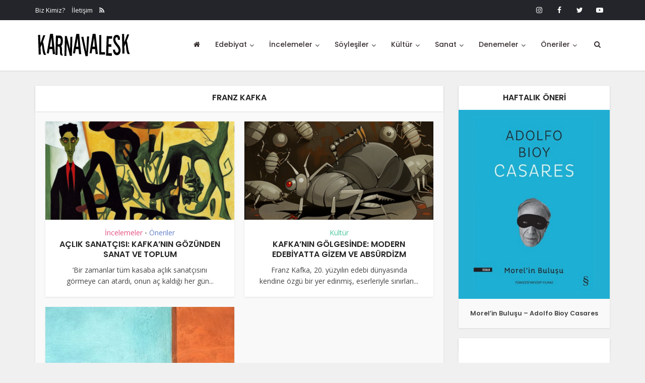

--- FILE ---
content_type: text/html; charset=UTF-8
request_url: https://www.karnavalesk.com/etiket/franz-kafka/
body_size: 37806
content:
<!DOCTYPE html>
<html dir="ltr" lang="tr" prefix="og: https://ogp.me/ns#" class="no-js no-svg">

<head>

<meta http-equiv="Content-Type" content="text/html; charset=UTF-8" />
<meta name="viewport" content="user-scalable=yes, width=device-width, initial-scale=1.0, maximum-scale=1, minimum-scale=1">
<link rel="profile" href="https://gmpg.org/xfn/11" />

<title>franz kafka - Karnavalesk</title>
	<style>img:is([sizes="auto" i], [sizes^="auto," i]) { contain-intrinsic-size: 3000px 1500px }</style>
	
		<!-- All in One SEO 4.8.1.1 - aioseo.com -->
	<meta name="robots" content="max-image-preview:large" />
	<link rel="canonical" href="https://www.karnavalesk.com/etiket/franz-kafka/" />
	<meta name="generator" content="All in One SEO (AIOSEO) 4.8.1.1" />
		<script type="application/ld+json" class="aioseo-schema">
			{"@context":"https:\/\/schema.org","@graph":[{"@type":"BreadcrumbList","@id":"https:\/\/www.karnavalesk.com\/etiket\/franz-kafka\/#breadcrumblist","itemListElement":[{"@type":"ListItem","@id":"https:\/\/www.karnavalesk.com\/#listItem","position":1,"name":"Ev","item":"https:\/\/www.karnavalesk.com\/","nextItem":{"@type":"ListItem","@id":"https:\/\/www.karnavalesk.com\/etiket\/franz-kafka\/#listItem","name":"franz kafka"}},{"@type":"ListItem","@id":"https:\/\/www.karnavalesk.com\/etiket\/franz-kafka\/#listItem","position":2,"name":"franz kafka","previousItem":{"@type":"ListItem","@id":"https:\/\/www.karnavalesk.com\/#listItem","name":"Ev"}}]},{"@type":"CollectionPage","@id":"https:\/\/www.karnavalesk.com\/etiket\/franz-kafka\/#collectionpage","url":"https:\/\/www.karnavalesk.com\/etiket\/franz-kafka\/","name":"franz kafka - Karnavalesk","inLanguage":"tr-TR","isPartOf":{"@id":"https:\/\/www.karnavalesk.com\/#website"},"breadcrumb":{"@id":"https:\/\/www.karnavalesk.com\/etiket\/franz-kafka\/#breadcrumblist"}},{"@type":"Organization","@id":"https:\/\/www.karnavalesk.com\/#organization","name":"Karnavalesk","description":"G\u00fcr\u00fclt\u00fcye Kulak Kabart\u0131n!","url":"https:\/\/www.karnavalesk.com\/","logo":{"@type":"ImageObject","url":"https:\/\/www.karnavalesk.com\/wp-content\/uploads\/2020\/12\/logo-s.png","@id":"https:\/\/www.karnavalesk.com\/etiket\/franz-kafka\/#organizationLogo","width":112,"height":112},"image":{"@id":"https:\/\/www.karnavalesk.com\/etiket\/franz-kafka\/#organizationLogo"},"sameAs":["https:\/\/www.facebook.com\/karnavaleskportal","https:\/\/twitter.com\/karnavalesk_","https:\/\/www.instagram.com\/karnavaleskportal\/","https:\/\/www.youtube.com\/channel\/UC_GVf79ndkI3Wvhf_pJShPQ"]},{"@type":"WebSite","@id":"https:\/\/www.karnavalesk.com\/#website","url":"https:\/\/www.karnavalesk.com\/","name":"Karnavalesk","description":"G\u00fcr\u00fclt\u00fcye Kulak Kabart\u0131n!","inLanguage":"tr-TR","publisher":{"@id":"https:\/\/www.karnavalesk.com\/#organization"}}]}
		</script>
		<!-- All in One SEO -->

<link rel='dns-prefetch' href='//platform-api.sharethis.com' />
<link rel='dns-prefetch' href='//www.googletagmanager.com' />
<link rel='dns-prefetch' href='//fonts.googleapis.com' />
<link rel='dns-prefetch' href='//maxcdn.bootstrapcdn.com' />
<link rel="alternate" type="application/rss+xml" title="Karnavalesk &raquo; akışı" href="https://www.karnavalesk.com/feed/" />
<link rel="alternate" type="application/rss+xml" title="Karnavalesk &raquo; yorum akışı" href="https://www.karnavalesk.com/comments/feed/" />
<link rel="alternate" type="application/rss+xml" title="Karnavalesk &raquo; franz kafka etiket akışı" href="https://www.karnavalesk.com/etiket/franz-kafka/feed/" />
<script type="text/javascript">
/* <![CDATA[ */
window._wpemojiSettings = {"baseUrl":"https:\/\/s.w.org\/images\/core\/emoji\/15.0.3\/72x72\/","ext":".png","svgUrl":"https:\/\/s.w.org\/images\/core\/emoji\/15.0.3\/svg\/","svgExt":".svg","source":{"concatemoji":"https:\/\/www.karnavalesk.com\/wp-includes\/js\/wp-emoji-release.min.js?ver=6.7.4"}};
/*! This file is auto-generated */
!function(i,n){var o,s,e;function c(e){try{var t={supportTests:e,timestamp:(new Date).valueOf()};sessionStorage.setItem(o,JSON.stringify(t))}catch(e){}}function p(e,t,n){e.clearRect(0,0,e.canvas.width,e.canvas.height),e.fillText(t,0,0);var t=new Uint32Array(e.getImageData(0,0,e.canvas.width,e.canvas.height).data),r=(e.clearRect(0,0,e.canvas.width,e.canvas.height),e.fillText(n,0,0),new Uint32Array(e.getImageData(0,0,e.canvas.width,e.canvas.height).data));return t.every(function(e,t){return e===r[t]})}function u(e,t,n){switch(t){case"flag":return n(e,"\ud83c\udff3\ufe0f\u200d\u26a7\ufe0f","\ud83c\udff3\ufe0f\u200b\u26a7\ufe0f")?!1:!n(e,"\ud83c\uddfa\ud83c\uddf3","\ud83c\uddfa\u200b\ud83c\uddf3")&&!n(e,"\ud83c\udff4\udb40\udc67\udb40\udc62\udb40\udc65\udb40\udc6e\udb40\udc67\udb40\udc7f","\ud83c\udff4\u200b\udb40\udc67\u200b\udb40\udc62\u200b\udb40\udc65\u200b\udb40\udc6e\u200b\udb40\udc67\u200b\udb40\udc7f");case"emoji":return!n(e,"\ud83d\udc26\u200d\u2b1b","\ud83d\udc26\u200b\u2b1b")}return!1}function f(e,t,n){var r="undefined"!=typeof WorkerGlobalScope&&self instanceof WorkerGlobalScope?new OffscreenCanvas(300,150):i.createElement("canvas"),a=r.getContext("2d",{willReadFrequently:!0}),o=(a.textBaseline="top",a.font="600 32px Arial",{});return e.forEach(function(e){o[e]=t(a,e,n)}),o}function t(e){var t=i.createElement("script");t.src=e,t.defer=!0,i.head.appendChild(t)}"undefined"!=typeof Promise&&(o="wpEmojiSettingsSupports",s=["flag","emoji"],n.supports={everything:!0,everythingExceptFlag:!0},e=new Promise(function(e){i.addEventListener("DOMContentLoaded",e,{once:!0})}),new Promise(function(t){var n=function(){try{var e=JSON.parse(sessionStorage.getItem(o));if("object"==typeof e&&"number"==typeof e.timestamp&&(new Date).valueOf()<e.timestamp+604800&&"object"==typeof e.supportTests)return e.supportTests}catch(e){}return null}();if(!n){if("undefined"!=typeof Worker&&"undefined"!=typeof OffscreenCanvas&&"undefined"!=typeof URL&&URL.createObjectURL&&"undefined"!=typeof Blob)try{var e="postMessage("+f.toString()+"("+[JSON.stringify(s),u.toString(),p.toString()].join(",")+"));",r=new Blob([e],{type:"text/javascript"}),a=new Worker(URL.createObjectURL(r),{name:"wpTestEmojiSupports"});return void(a.onmessage=function(e){c(n=e.data),a.terminate(),t(n)})}catch(e){}c(n=f(s,u,p))}t(n)}).then(function(e){for(var t in e)n.supports[t]=e[t],n.supports.everything=n.supports.everything&&n.supports[t],"flag"!==t&&(n.supports.everythingExceptFlag=n.supports.everythingExceptFlag&&n.supports[t]);n.supports.everythingExceptFlag=n.supports.everythingExceptFlag&&!n.supports.flag,n.DOMReady=!1,n.readyCallback=function(){n.DOMReady=!0}}).then(function(){return e}).then(function(){var e;n.supports.everything||(n.readyCallback(),(e=n.source||{}).concatemoji?t(e.concatemoji):e.wpemoji&&e.twemoji&&(t(e.twemoji),t(e.wpemoji)))}))}((window,document),window._wpemojiSettings);
/* ]]> */
</script>
<style id='wp-emoji-styles-inline-css' type='text/css'>

	img.wp-smiley, img.emoji {
		display: inline !important;
		border: none !important;
		box-shadow: none !important;
		height: 1em !important;
		width: 1em !important;
		margin: 0 0.07em !important;
		vertical-align: -0.1em !important;
		background: none !important;
		padding: 0 !important;
	}
</style>
<link rel='stylesheet' id='wp-block-library-css' href='https://www.karnavalesk.com/wp-includes/css/dist/block-library/style.min.css?ver=6.7.4' type='text/css' media='all' />
<style id='co-authors-plus-coauthors-style-inline-css' type='text/css'>
.wp-block-co-authors-plus-coauthors.is-layout-flow [class*=wp-block-co-authors-plus]{display:inline}

</style>
<style id='co-authors-plus-avatar-style-inline-css' type='text/css'>
.wp-block-co-authors-plus-avatar :where(img){height:auto;max-width:100%;vertical-align:bottom}.wp-block-co-authors-plus-coauthors.is-layout-flow .wp-block-co-authors-plus-avatar :where(img){vertical-align:middle}.wp-block-co-authors-plus-avatar:is(.alignleft,.alignright){display:table}.wp-block-co-authors-plus-avatar.aligncenter{display:table;margin-inline:auto}

</style>
<style id='co-authors-plus-image-style-inline-css' type='text/css'>
.wp-block-co-authors-plus-image{margin-bottom:0}.wp-block-co-authors-plus-image :where(img){height:auto;max-width:100%;vertical-align:bottom}.wp-block-co-authors-plus-coauthors.is-layout-flow .wp-block-co-authors-plus-image :where(img){vertical-align:middle}.wp-block-co-authors-plus-image:is(.alignfull,.alignwide) :where(img){width:100%}.wp-block-co-authors-plus-image:is(.alignleft,.alignright){display:table}.wp-block-co-authors-plus-image.aligncenter{display:table;margin-inline:auto}

</style>
<style id='classic-theme-styles-inline-css' type='text/css'>
/*! This file is auto-generated */
.wp-block-button__link{color:#fff;background-color:#32373c;border-radius:9999px;box-shadow:none;text-decoration:none;padding:calc(.667em + 2px) calc(1.333em + 2px);font-size:1.125em}.wp-block-file__button{background:#32373c;color:#fff;text-decoration:none}
</style>
<style id='global-styles-inline-css' type='text/css'>
:root{--wp--preset--aspect-ratio--square: 1;--wp--preset--aspect-ratio--4-3: 4/3;--wp--preset--aspect-ratio--3-4: 3/4;--wp--preset--aspect-ratio--3-2: 3/2;--wp--preset--aspect-ratio--2-3: 2/3;--wp--preset--aspect-ratio--16-9: 16/9;--wp--preset--aspect-ratio--9-16: 9/16;--wp--preset--color--black: #000000;--wp--preset--color--cyan-bluish-gray: #abb8c3;--wp--preset--color--white: #ffffff;--wp--preset--color--pale-pink: #f78da7;--wp--preset--color--vivid-red: #cf2e2e;--wp--preset--color--luminous-vivid-orange: #ff6900;--wp--preset--color--luminous-vivid-amber: #fcb900;--wp--preset--color--light-green-cyan: #7bdcb5;--wp--preset--color--vivid-green-cyan: #00d084;--wp--preset--color--pale-cyan-blue: #8ed1fc;--wp--preset--color--vivid-cyan-blue: #0693e3;--wp--preset--color--vivid-purple: #9b51e0;--wp--preset--color--vce-acc: #e56236;--wp--preset--color--vce-meta: #9b9b9b;--wp--preset--color--vce-txt: #444444;--wp--preset--color--vce-bg: #ffffff;--wp--preset--color--vce-cat-0: ;--wp--preset--color--vce-cat-44: #46c49c;--wp--preset--color--vce-cat-46: #61c436;--wp--preset--color--vce-cat-47: #e54e7e;--wp--preset--color--vce-cat-45: #cebe2f;--wp--preset--color--vce-cat-95: #f4b23f;--wp--preset--color--vce-cat-243: #957dad;--wp--preset--color--vce-cat-595: #0092a3;--wp--preset--color--vce-cat-634: #607ec7;--wp--preset--gradient--vivid-cyan-blue-to-vivid-purple: linear-gradient(135deg,rgba(6,147,227,1) 0%,rgb(155,81,224) 100%);--wp--preset--gradient--light-green-cyan-to-vivid-green-cyan: linear-gradient(135deg,rgb(122,220,180) 0%,rgb(0,208,130) 100%);--wp--preset--gradient--luminous-vivid-amber-to-luminous-vivid-orange: linear-gradient(135deg,rgba(252,185,0,1) 0%,rgba(255,105,0,1) 100%);--wp--preset--gradient--luminous-vivid-orange-to-vivid-red: linear-gradient(135deg,rgba(255,105,0,1) 0%,rgb(207,46,46) 100%);--wp--preset--gradient--very-light-gray-to-cyan-bluish-gray: linear-gradient(135deg,rgb(238,238,238) 0%,rgb(169,184,195) 100%);--wp--preset--gradient--cool-to-warm-spectrum: linear-gradient(135deg,rgb(74,234,220) 0%,rgb(151,120,209) 20%,rgb(207,42,186) 40%,rgb(238,44,130) 60%,rgb(251,105,98) 80%,rgb(254,248,76) 100%);--wp--preset--gradient--blush-light-purple: linear-gradient(135deg,rgb(255,206,236) 0%,rgb(152,150,240) 100%);--wp--preset--gradient--blush-bordeaux: linear-gradient(135deg,rgb(254,205,165) 0%,rgb(254,45,45) 50%,rgb(107,0,62) 100%);--wp--preset--gradient--luminous-dusk: linear-gradient(135deg,rgb(255,203,112) 0%,rgb(199,81,192) 50%,rgb(65,88,208) 100%);--wp--preset--gradient--pale-ocean: linear-gradient(135deg,rgb(255,245,203) 0%,rgb(182,227,212) 50%,rgb(51,167,181) 100%);--wp--preset--gradient--electric-grass: linear-gradient(135deg,rgb(202,248,128) 0%,rgb(113,206,126) 100%);--wp--preset--gradient--midnight: linear-gradient(135deg,rgb(2,3,129) 0%,rgb(40,116,252) 100%);--wp--preset--font-size--small: 13px;--wp--preset--font-size--medium: 20px;--wp--preset--font-size--large: 21px;--wp--preset--font-size--x-large: 42px;--wp--preset--font-size--normal: 16px;--wp--preset--font-size--huge: 28px;--wp--preset--spacing--20: 0.44rem;--wp--preset--spacing--30: 0.67rem;--wp--preset--spacing--40: 1rem;--wp--preset--spacing--50: 1.5rem;--wp--preset--spacing--60: 2.25rem;--wp--preset--spacing--70: 3.38rem;--wp--preset--spacing--80: 5.06rem;--wp--preset--shadow--natural: 6px 6px 9px rgba(0, 0, 0, 0.2);--wp--preset--shadow--deep: 12px 12px 50px rgba(0, 0, 0, 0.4);--wp--preset--shadow--sharp: 6px 6px 0px rgba(0, 0, 0, 0.2);--wp--preset--shadow--outlined: 6px 6px 0px -3px rgba(255, 255, 255, 1), 6px 6px rgba(0, 0, 0, 1);--wp--preset--shadow--crisp: 6px 6px 0px rgba(0, 0, 0, 1);}:where(.is-layout-flex){gap: 0.5em;}:where(.is-layout-grid){gap: 0.5em;}body .is-layout-flex{display: flex;}.is-layout-flex{flex-wrap: wrap;align-items: center;}.is-layout-flex > :is(*, div){margin: 0;}body .is-layout-grid{display: grid;}.is-layout-grid > :is(*, div){margin: 0;}:where(.wp-block-columns.is-layout-flex){gap: 2em;}:where(.wp-block-columns.is-layout-grid){gap: 2em;}:where(.wp-block-post-template.is-layout-flex){gap: 1.25em;}:where(.wp-block-post-template.is-layout-grid){gap: 1.25em;}.has-black-color{color: var(--wp--preset--color--black) !important;}.has-cyan-bluish-gray-color{color: var(--wp--preset--color--cyan-bluish-gray) !important;}.has-white-color{color: var(--wp--preset--color--white) !important;}.has-pale-pink-color{color: var(--wp--preset--color--pale-pink) !important;}.has-vivid-red-color{color: var(--wp--preset--color--vivid-red) !important;}.has-luminous-vivid-orange-color{color: var(--wp--preset--color--luminous-vivid-orange) !important;}.has-luminous-vivid-amber-color{color: var(--wp--preset--color--luminous-vivid-amber) !important;}.has-light-green-cyan-color{color: var(--wp--preset--color--light-green-cyan) !important;}.has-vivid-green-cyan-color{color: var(--wp--preset--color--vivid-green-cyan) !important;}.has-pale-cyan-blue-color{color: var(--wp--preset--color--pale-cyan-blue) !important;}.has-vivid-cyan-blue-color{color: var(--wp--preset--color--vivid-cyan-blue) !important;}.has-vivid-purple-color{color: var(--wp--preset--color--vivid-purple) !important;}.has-black-background-color{background-color: var(--wp--preset--color--black) !important;}.has-cyan-bluish-gray-background-color{background-color: var(--wp--preset--color--cyan-bluish-gray) !important;}.has-white-background-color{background-color: var(--wp--preset--color--white) !important;}.has-pale-pink-background-color{background-color: var(--wp--preset--color--pale-pink) !important;}.has-vivid-red-background-color{background-color: var(--wp--preset--color--vivid-red) !important;}.has-luminous-vivid-orange-background-color{background-color: var(--wp--preset--color--luminous-vivid-orange) !important;}.has-luminous-vivid-amber-background-color{background-color: var(--wp--preset--color--luminous-vivid-amber) !important;}.has-light-green-cyan-background-color{background-color: var(--wp--preset--color--light-green-cyan) !important;}.has-vivid-green-cyan-background-color{background-color: var(--wp--preset--color--vivid-green-cyan) !important;}.has-pale-cyan-blue-background-color{background-color: var(--wp--preset--color--pale-cyan-blue) !important;}.has-vivid-cyan-blue-background-color{background-color: var(--wp--preset--color--vivid-cyan-blue) !important;}.has-vivid-purple-background-color{background-color: var(--wp--preset--color--vivid-purple) !important;}.has-black-border-color{border-color: var(--wp--preset--color--black) !important;}.has-cyan-bluish-gray-border-color{border-color: var(--wp--preset--color--cyan-bluish-gray) !important;}.has-white-border-color{border-color: var(--wp--preset--color--white) !important;}.has-pale-pink-border-color{border-color: var(--wp--preset--color--pale-pink) !important;}.has-vivid-red-border-color{border-color: var(--wp--preset--color--vivid-red) !important;}.has-luminous-vivid-orange-border-color{border-color: var(--wp--preset--color--luminous-vivid-orange) !important;}.has-luminous-vivid-amber-border-color{border-color: var(--wp--preset--color--luminous-vivid-amber) !important;}.has-light-green-cyan-border-color{border-color: var(--wp--preset--color--light-green-cyan) !important;}.has-vivid-green-cyan-border-color{border-color: var(--wp--preset--color--vivid-green-cyan) !important;}.has-pale-cyan-blue-border-color{border-color: var(--wp--preset--color--pale-cyan-blue) !important;}.has-vivid-cyan-blue-border-color{border-color: var(--wp--preset--color--vivid-cyan-blue) !important;}.has-vivid-purple-border-color{border-color: var(--wp--preset--color--vivid-purple) !important;}.has-vivid-cyan-blue-to-vivid-purple-gradient-background{background: var(--wp--preset--gradient--vivid-cyan-blue-to-vivid-purple) !important;}.has-light-green-cyan-to-vivid-green-cyan-gradient-background{background: var(--wp--preset--gradient--light-green-cyan-to-vivid-green-cyan) !important;}.has-luminous-vivid-amber-to-luminous-vivid-orange-gradient-background{background: var(--wp--preset--gradient--luminous-vivid-amber-to-luminous-vivid-orange) !important;}.has-luminous-vivid-orange-to-vivid-red-gradient-background{background: var(--wp--preset--gradient--luminous-vivid-orange-to-vivid-red) !important;}.has-very-light-gray-to-cyan-bluish-gray-gradient-background{background: var(--wp--preset--gradient--very-light-gray-to-cyan-bluish-gray) !important;}.has-cool-to-warm-spectrum-gradient-background{background: var(--wp--preset--gradient--cool-to-warm-spectrum) !important;}.has-blush-light-purple-gradient-background{background: var(--wp--preset--gradient--blush-light-purple) !important;}.has-blush-bordeaux-gradient-background{background: var(--wp--preset--gradient--blush-bordeaux) !important;}.has-luminous-dusk-gradient-background{background: var(--wp--preset--gradient--luminous-dusk) !important;}.has-pale-ocean-gradient-background{background: var(--wp--preset--gradient--pale-ocean) !important;}.has-electric-grass-gradient-background{background: var(--wp--preset--gradient--electric-grass) !important;}.has-midnight-gradient-background{background: var(--wp--preset--gradient--midnight) !important;}.has-small-font-size{font-size: var(--wp--preset--font-size--small) !important;}.has-medium-font-size{font-size: var(--wp--preset--font-size--medium) !important;}.has-large-font-size{font-size: var(--wp--preset--font-size--large) !important;}.has-x-large-font-size{font-size: var(--wp--preset--font-size--x-large) !important;}
:where(.wp-block-post-template.is-layout-flex){gap: 1.25em;}:where(.wp-block-post-template.is-layout-grid){gap: 1.25em;}
:where(.wp-block-columns.is-layout-flex){gap: 2em;}:where(.wp-block-columns.is-layout-grid){gap: 2em;}
:root :where(.wp-block-pullquote){font-size: 1.5em;line-height: 1.6;}
</style>
<link rel='stylesheet' id='my-style-css' href='https://www.karnavalesk.com/wp-content/plugins/cardoza-3d-tag-cloud//public/css/cardoza3dtagcloud.css?ver=6.7.4' type='text/css' media='all' />
<link rel='stylesheet' id='mks_shortcodes_simple_line_icons-css' href='https://www.karnavalesk.com/wp-content/plugins/meks-flexible-shortcodes/css/simple-line/simple-line-icons.css?ver=1.3.6' type='text/css' media='screen' />
<link rel='stylesheet' id='mks_shortcodes_css-css' href='https://www.karnavalesk.com/wp-content/plugins/meks-flexible-shortcodes/css/style.css?ver=1.3.6' type='text/css' media='screen' />
<link rel='stylesheet' id='pld-font-awesome-css' href='https://www.karnavalesk.com/wp-content/plugins/posts-like-dislike/css/fontawesome/css/all.min.css?ver=1.1.5' type='text/css' media='all' />
<link rel='stylesheet' id='pld-frontend-css' href='https://www.karnavalesk.com/wp-content/plugins/posts-like-dislike/css/pld-frontend.css?ver=1.1.5' type='text/css' media='all' />
<link rel='stylesheet' id='share-this-share-buttons-sticky-css' href='https://www.karnavalesk.com/wp-content/plugins/sharethis-share-buttons/css/mu-style.css?ver=1744288505' type='text/css' media='all' />
<style id='share-this-share-buttons-sticky-inline-css' type='text/css'>
.st-sticky-share-buttons{ display: none!important; }
</style>
<link rel='stylesheet' id='math-captcha-frontend-css' href='https://www.karnavalesk.com/wp-content/plugins/wp-advanced-math-captcha/css/frontend.css?ver=6.7.4' type='text/css' media='all' />
<link rel='stylesheet' id='fontawesome-css' href='https://www.karnavalesk.com/wp-content/plugins/wp-user-profile-avatar/assets/lib/fontawesome/all.css?ver=4.4.0' type='text/css' media='all' />
<link rel='stylesheet' id='buttons-css' href='https://www.karnavalesk.com/wp-includes/css/buttons.min.css?ver=6.7.4' type='text/css' media='all' />
<link rel='stylesheet' id='dashicons-css' href='https://www.karnavalesk.com/wp-includes/css/dashicons.min.css?ver=6.7.4' type='text/css' media='all' />
<link rel='stylesheet' id='mediaelement-css' href='https://www.karnavalesk.com/wp-includes/js/mediaelement/mediaelementplayer-legacy.min.css?ver=4.2.17' type='text/css' media='all' />
<link rel='stylesheet' id='wp-mediaelement-css' href='https://www.karnavalesk.com/wp-includes/js/mediaelement/wp-mediaelement.min.css?ver=6.7.4' type='text/css' media='all' />
<link rel='stylesheet' id='media-views-css' href='https://www.karnavalesk.com/wp-includes/css/media-views.min.css?ver=6.7.4' type='text/css' media='all' />
<link rel='stylesheet' id='imgareaselect-css' href='https://www.karnavalesk.com/wp-includes/js/imgareaselect/imgareaselect.css?ver=0.9.8' type='text/css' media='all' />
<link rel='stylesheet' id='wp-user-profile-avatar-frontend-css' href='https://www.karnavalesk.com/wp-content/plugins/wp-user-profile-avatar/assets/css/frontend.min.css?ver=1.0.6' type='text/css' media='all' />
<link rel='stylesheet' id='vce-fonts-css' href='https://fonts.googleapis.com/css2?family=Open%20Sans:wght@400&#038;family=Poppins:wght@500;600' type='text/css' media='all' />
<link rel='stylesheet' id='vce-style-css' href='https://www.karnavalesk.com/wp-content/themes/voice/assets/css/min.css?ver=3.0.3' type='text/css' media='all' />
<style id='vce-style-inline-css' type='text/css'>
body, button, input, select, textarea {font-size: 1.6rem;}.vce-single .entry-headline p{font-size: 1.8rem;}.main-navigation a{font-size: 1.4rem;}.sidebar .widget-title{font-size: 1.6rem;}.sidebar .widget, .vce-lay-c .entry-content, .vce-lay-h .entry-content {font-size: 1.4rem;}.vce-featured-link-article{font-size: 5.0rem;}.vce-featured-grid-big.vce-featured-grid .vce-featured-link-article{font-size: 3.0rem;}.vce-featured-grid .vce-featured-link-article{font-size: 2.0rem;}h1 { font-size: 3.6rem; }h2 { font-size: 4.0rem; }h3 { font-size: 3.5rem; }h4 { font-size: 2.5rem; }h5 { font-size: 2.0rem; }h6 { font-size: 1.8rem; }.comment-reply-title, .main-box-title{font-size: 1.6rem;}h1.entry-title{font-size: 3.6rem;}.vce-lay-a .entry-title a{font-size: 3.0rem;}.vce-lay-b .entry-title{font-size: 2.4rem;}.vce-lay-c .entry-title, .vce-sid-none .vce-lay-c .entry-title{font-size: 2.0rem;}.vce-lay-d .entry-title{font-size: 1.4rem;}.vce-lay-e .entry-title{font-size: 1.3rem;}.vce-lay-f .entry-title{font-size: 1.4rem;}.vce-lay-g .entry-title a, .vce-lay-g .entry-title a:hover{font-size: 2.6rem;}.vce-lay-h .entry-title{font-size: 2.2rem;}.entry-meta div,.entry-meta div a,.vce-lay-g .meta-item,.vce-lay-c .meta-item{font-size: 1.4rem;}.vce-lay-d .meta-category a,.vce-lay-d .entry-meta div,.vce-lay-d .entry-meta div a,.vce-lay-e .entry-meta div,.vce-lay-e .entry-meta div a,.vce-lay-e .fn,.vce-lay-e .meta-item{font-size: 1.3rem;}body {background-color:#f0f0f0;}body,.mks_author_widget h3,.site-description,.meta-category a,textarea {font-family: 'Open Sans';font-weight: 400;}h1,h2,h3,h4,h5,h6,blockquote,.vce-post-link,.site-title,.site-title a,.main-box-title,.comment-reply-title,.entry-title a,.vce-single .entry-headline p,.vce-prev-next-link,.author-title,.mks_pullquote,.widget_rss ul li .rsswidget,#bbpress-forums .bbp-forum-title,#bbpress-forums .bbp-topic-permalink {font-family: 'Poppins';font-weight: 600;}.main-navigation a,.sidr a{font-family: 'Poppins';font-weight: 500;}.vce-single .entry-content,.vce-single .entry-headline,.vce-single .entry-footer,.vce-share-bar {width: 600px;}.vce-lay-a .lay-a-content{width: 600px;max-width: 600px;}.vce-page .entry-content,.vce-page .entry-title-page {width: 600px;}.vce-sid-none .vce-single .entry-content,.vce-sid-none .vce-single .entry-headline,.vce-sid-none .vce-single .entry-footer {width: 600px;}.vce-sid-none .vce-page .entry-content,.vce-sid-none .vce-page .entry-title-page,.error404 .entry-content {width: 600px;max-width: 600px;}body, button, input, select, textarea{color: #444444;}h1,h2,h3,h4,h5,h6,.entry-title a,.prev-next-nav a,#bbpress-forums .bbp-forum-title, #bbpress-forums .bbp-topic-permalink,.woocommerce ul.products li.product .price .amount{color: #232323;}a,.entry-title a:hover,.vce-prev-next-link:hover,.vce-author-links a:hover,.required,.error404 h4,.prev-next-nav a:hover,#bbpress-forums .bbp-forum-title:hover, #bbpress-forums .bbp-topic-permalink:hover,.woocommerce ul.products li.product h3:hover,.woocommerce ul.products li.product h3:hover mark,.main-box-title a:hover{color: #e56236;}.vce-square,.vce-main-content .mejs-controls .mejs-time-rail .mejs-time-current,button,input[type="button"],input[type="reset"],input[type="submit"],.vce-button,.pagination-wapper a,#vce-pagination .next.page-numbers,#vce-pagination .prev.page-numbers,#vce-pagination .page-numbers,#vce-pagination .page-numbers.current,.vce-link-pages a,#vce-pagination a,.vce-load-more a,.vce-slider-pagination .owl-nav > div,.vce-mega-menu-posts-wrap .owl-nav > div,.comment-reply-link:hover,.vce-featured-section a,.vce-lay-g .vce-featured-info .meta-category a,.vce-404-menu a,.vce-post.sticky .meta-image:before,#vce-pagination .page-numbers:hover,#bbpress-forums .bbp-pagination .current,#bbpress-forums .bbp-pagination a:hover,.woocommerce #respond input#submit,.woocommerce a.button,.woocommerce button.button,.woocommerce input.button,.woocommerce ul.products li.product .added_to_cart,.woocommerce #respond input#submit:hover,.woocommerce a.button:hover,.woocommerce button.button:hover,.woocommerce input.button:hover,.woocommerce ul.products li.product .added_to_cart:hover,.woocommerce #respond input#submit.alt,.woocommerce a.button.alt,.woocommerce button.button.alt,.woocommerce input.button.alt,.woocommerce #respond input#submit.alt:hover, .woocommerce a.button.alt:hover, .woocommerce button.button.alt:hover, .woocommerce input.button.alt:hover,.woocommerce span.onsale,.woocommerce .widget_price_filter .ui-slider .ui-slider-range,.woocommerce .widget_price_filter .ui-slider .ui-slider-handle,.comments-holder .navigation .page-numbers.current,.vce-lay-a .vce-read-more:hover,.vce-lay-c .vce-read-more:hover,body div.wpforms-container-full .wpforms-form input[type=submit], body div.wpforms-container-full .wpforms-form button[type=submit], body div.wpforms-container-full .wpforms-form .wpforms-page-button,body div.wpforms-container-full .wpforms-form input[type=submit]:hover, body div.wpforms-container-full .wpforms-form button[type=submit]:hover, body div.wpforms-container-full .wpforms-form .wpforms-page-button:hover,.wp-block-search__button {background-color: #e56236;}#vce-pagination .page-numbers,.comments-holder .navigation .page-numbers{background: transparent;color: #e56236;border: 1px solid #e56236;}.comments-holder .navigation .page-numbers:hover{background: #e56236;border: 1px solid #e56236;}.bbp-pagination-links a{background: transparent;color: #e56236;border: 1px solid #e56236 !important;}#vce-pagination .page-numbers.current,.bbp-pagination-links span.current,.comments-holder .navigation .page-numbers.current{border: 1px solid #e56236;}.widget_categories .cat-item:before,.widget_categories .cat-item .count{background: #e56236;}.comment-reply-link,.vce-lay-a .vce-read-more,.vce-lay-c .vce-read-more{border: 1px solid #e56236;}.entry-meta div,.entry-meta-count,.entry-meta div a,.comment-metadata a,.meta-category span,.meta-author-wrapped,.wp-caption .wp-caption-text,.widget_rss .rss-date,.sidebar cite,.site-footer cite,.sidebar .vce-post-list .entry-meta div,.sidebar .vce-post-list .entry-meta div a,.sidebar .vce-post-list .fn,.sidebar .vce-post-list .fn a,.site-footer .vce-post-list .entry-meta div,.site-footer .vce-post-list .entry-meta div a,.site-footer .vce-post-list .fn,.site-footer .vce-post-list .fn a,#bbpress-forums .bbp-topic-started-by,#bbpress-forums .bbp-topic-started-in,#bbpress-forums .bbp-forum-info .bbp-forum-content,#bbpress-forums p.bbp-topic-meta,span.bbp-admin-links a,.bbp-reply-post-date,#bbpress-forums li.bbp-header,#bbpress-forums li.bbp-footer,.woocommerce .woocommerce-result-count,.woocommerce .product_meta{color: #9b9b9b;}.main-box-title, .comment-reply-title, .main-box-head{background: #ffffff;color: #232323;}.main-box-title a{color: #232323;}.sidebar .widget .widget-title a{color: #232323;}.main-box,.comment-respond,.prev-next-nav{background: #f9f9f9;}.vce-post,ul.comment-list > li.comment,.main-box-single,.ie8 .vce-single,#disqus_thread,.vce-author-card,.vce-author-card .vce-content-outside,.mks-bredcrumbs-container,ul.comment-list > li.pingback{background: #ffffff;}.mks_tabs.horizontal .mks_tab_nav_item.active{border-bottom: 1px solid #ffffff;}.mks_tabs.horizontal .mks_tab_item,.mks_tabs.vertical .mks_tab_nav_item.active,.mks_tabs.horizontal .mks_tab_nav_item.active{background: #ffffff;}.mks_tabs.vertical .mks_tab_nav_item.active{border-right: 1px solid #ffffff;}#vce-pagination,.vce-slider-pagination .owl-controls,.vce-content-outside,.comments-holder .navigation{background: #f3f3f3;}.sidebar .widget-title{background: #ffffff;color: #232323;}.sidebar .widget{background: #f9f9f9;}.sidebar .widget,.sidebar .widget li a,.sidebar .mks_author_widget h3 a,.sidebar .mks_author_widget h3,.sidebar .vce-search-form .vce-search-input,.sidebar .vce-search-form .vce-search-input:focus{color: #444444;}.sidebar .widget li a:hover,.sidebar .widget a,.widget_nav_menu li.menu-item-has-children:hover:after,.widget_pages li.page_item_has_children:hover:after{color: #e56236;}.sidebar .tagcloud a {border: 1px solid #e56236;}.sidebar .mks_author_link,.sidebar .tagcloud a:hover,.sidebar .mks_themeforest_widget .more,.sidebar button,.sidebar input[type="button"],.sidebar input[type="reset"],.sidebar input[type="submit"],.sidebar .vce-button,.sidebar .bbp_widget_login .button{background-color: #e56236;}.sidebar .mks_author_widget .mks_autor_link_wrap,.sidebar .mks_themeforest_widget .mks_read_more,.widget .meks-instagram-follow-link {background: #f3f3f3;}.sidebar #wp-calendar caption,.sidebar .recentcomments,.sidebar .post-date,.sidebar #wp-calendar tbody{color: rgba(68,68,68,0.7);}.site-footer{background: #373941;}.site-footer .widget-title{color: #ffffff;}.site-footer,.site-footer .widget,.site-footer .widget li a,.site-footer .mks_author_widget h3 a,.site-footer .mks_author_widget h3,.site-footer .vce-search-form .vce-search-input,.site-footer .vce-search-form .vce-search-input:focus{color: #f9f9f9;}.site-footer .widget li a:hover,.site-footer .widget a,.site-info a{color: #e56236;}.site-footer .tagcloud a {border: 1px solid #e56236;}.site-footer .mks_author_link,.site-footer .mks_themeforest_widget .more,.site-footer button,.site-footer input[type="button"],.site-footer input[type="reset"],.site-footer input[type="submit"],.site-footer .vce-button,.site-footer .tagcloud a:hover{background-color: #e56236;}.site-footer #wp-calendar caption,.site-footer .recentcomments,.site-footer .post-date,.site-footer #wp-calendar tbody,.site-footer .site-info{color: rgba(249,249,249,0.7);}.top-header,.top-nav-menu li .sub-menu{background: #24252a;}.top-header,.top-header a{color: #ffffff;}.top-header .vce-search-form .vce-search-input,.top-header .vce-search-input:focus,.top-header .vce-search-submit{color: #ffffff;}.top-header .vce-search-form .vce-search-input::-webkit-input-placeholder { color: #ffffff;}.top-header .vce-search-form .vce-search-input:-moz-placeholder { color: #ffffff;}.top-header .vce-search-form .vce-search-input::-moz-placeholder { color: #ffffff;}.top-header .vce-search-form .vce-search-input:-ms-input-placeholder { color: #ffffff;}.header-1-wrapper{height: 100px;padding-top: 20px;}.header-2-wrapper,.header-3-wrapper{height: 100px;}.header-2-wrapper .site-branding,.header-3-wrapper .site-branding{top: 20px;left: 0px;}.site-title a, .site-title a:hover{color: #232323;}.site-description{color: #aaaaaa;}.main-header{background-color: #ffffff;}.header-bottom-wrapper{background: #fcfcfc;}.vce-header-ads{margin: 5px 0;}.header-3-wrapper .nav-menu > li > a{padding: 40px 15px;}.header-sticky,.sidr{background: rgba(255,255,255,0.95);}.ie8 .header-sticky{background: #ffffff;}.main-navigation a,.nav-menu .vce-mega-menu > .sub-menu > li > a,.sidr li a,.vce-menu-parent{color: #393030;}.nav-menu > li:hover > a,.nav-menu > .current_page_item > a,.nav-menu > .current-menu-item > a,.nav-menu > .current-menu-ancestor > a,.main-navigation a.vce-item-selected,.main-navigation ul ul li:hover > a,.nav-menu ul .current-menu-item a,.nav-menu ul .current_page_item a,.vce-menu-parent:hover,.sidr li a:hover,.sidr li.sidr-class-current_page_item > a,.main-navigation li.current-menu-item.fa:before,.vce-responsive-nav{color: #e56236;}#sidr-id-vce_main_navigation_menu .soc-nav-menu li a:hover {color: #ffffff;}.nav-menu > li:hover > a,.nav-menu > .current_page_item > a,.nav-menu > .current-menu-item > a,.nav-menu > .current-menu-ancestor > a,.main-navigation a.vce-item-selected,.main-navigation ul ul,.header-sticky .nav-menu > .current_page_item:hover > a,.header-sticky .nav-menu > .current-menu-item:hover > a,.header-sticky .nav-menu > .current-menu-ancestor:hover > a,.header-sticky .main-navigation a.vce-item-selected:hover{background-color: #ffffff;}.search-header-wrap ul {border-top: 2px solid #e56236;}.vce-cart-icon a.vce-custom-cart span,.sidr-class-vce-custom-cart .sidr-class-vce-cart-count {background: #e56236;font-family: 'Open Sans';}.vce-border-top .main-box-title{border-top: 2px solid #e56236;}.tagcloud a:hover,.sidebar .widget .mks_author_link,.sidebar .widget.mks_themeforest_widget .more,.site-footer .widget .mks_author_link,.site-footer .widget.mks_themeforest_widget .more,.vce-lay-g .entry-meta div,.vce-lay-g .fn,.vce-lay-g .fn a{color: #FFF;}.vce-featured-header .vce-featured-header-background{opacity: 0.5}.vce-featured-grid .vce-featured-header-background,.vce-post-big .vce-post-img:after,.vce-post-slider .vce-post-img:after{opacity: 0.5}.vce-featured-grid .owl-item:hover .vce-grid-text .vce-featured-header-background,.vce-post-big li:hover .vce-post-img:after,.vce-post-slider li:hover .vce-post-img:after {opacity: 0.8}.vce-featured-grid.vce-featured-grid-big .vce-featured-header-background,.vce-post-big .vce-post-img:after,.vce-post-slider .vce-post-img:after{opacity: 0.5}.vce-featured-grid.vce-featured-grid-big .owl-item:hover .vce-grid-text .vce-featured-header-background,.vce-post-big li:hover .vce-post-img:after,.vce-post-slider li:hover .vce-post-img:after {opacity: 0.8}#back-top {background: #323232}.sidr input[type=text]{background: rgba(57,48,48,0.1);color: rgba(57,48,48,0.5);}.is-style-solid-color{background-color: #e56236;color: #ffffff;}.wp-block-image figcaption{color: #9b9b9b;}.wp-block-cover .wp-block-cover-image-text, .wp-block-cover .wp-block-cover-text, .wp-block-cover h2, .wp-block-cover-image .wp-block-cover-image-text, .wp-block-cover-image .wp-block-cover-text, .wp-block-cover-image h2,p.has-drop-cap:not(:focus)::first-letter,p.wp-block-subhead{font-family: 'Poppins';font-weight: 600;}.wp-block-cover .wp-block-cover-image-text, .wp-block-cover .wp-block-cover-text, .wp-block-cover h2, .wp-block-cover-image .wp-block-cover-image-text, .wp-block-cover-image .wp-block-cover-text, .wp-block-cover-image h2{font-size: 2.5rem;}p.wp-block-subhead{font-size: 1.8rem;}.wp-block-button__link{background: #e56236}.wp-block-search .wp-block-search__button{color: #ffffff}.meta-image:hover a img,.vce-lay-h .img-wrap:hover .meta-image > img,.img-wrp:hover img,.vce-gallery-big:hover img,.vce-gallery .gallery-item:hover img,.wp-block-gallery .blocks-gallery-item:hover img,.vce_posts_widget .vce-post-big li:hover img,.vce-featured-grid .owl-item:hover img,.vce-post-img:hover img,.mega-menu-img:hover img{-webkit-transform: scale(1.1);-moz-transform: scale(1.1);-o-transform: scale(1.1);-ms-transform: scale(1.1);transform: scale(1.1);}.gallery-item {display: inline-block;text-align: center;vertical-align: top;width: 100%;padding: 0.79104477%;}.gallery-columns-2 .gallery-item {max-width: 50%;}.gallery-columns-3 .gallery-item {max-width: 33.33%;}.gallery-columns-4 .gallery-item {max-width: 25%;}.gallery-columns-5 .gallery-item {max-width: 20%;}.gallery-columns-6 .gallery-item {max-width: 16.66%;}.gallery-columns-7 .gallery-item {max-width: 14.28%;}.gallery-columns-8 .gallery-item {max-width: 12.5%;}.gallery-columns-9 .gallery-item {max-width: 11.11%;}.has-small-font-size{ font-size: 1.2rem;}.has-large-font-size{ font-size: 1.9rem;}.has-huge-font-size{ font-size: 2.3rem;}@media(min-width: 671px){.has-small-font-size{ font-size: 1.3rem;}.has-normal-font-size{ font-size: 1.6rem;}.has-large-font-size{ font-size: 2.1rem;}.has-huge-font-size{ font-size: 2.8rem;}}.has-vce-acc-background-color{ background-color: #e56236;}.has-vce-acc-color{ color: #e56236;}.has-vce-meta-background-color{ background-color: #9b9b9b;}.has-vce-meta-color{ color: #9b9b9b;}.has-vce-txt-background-color{ background-color: #444444;}.has-vce-txt-color{ color: #444444;}.has-vce-bg-background-color{ background-color: #ffffff;}.has-vce-bg-color{ color: #ffffff;}.has-vce-cat-0-background-color{ background-color: ;}.has-vce-cat-0-color{ color: ;}.has-vce-cat-44-background-color{ background-color: #46c49c;}.has-vce-cat-44-color{ color: #46c49c;}.has-vce-cat-46-background-color{ background-color: #61c436;}.has-vce-cat-46-color{ color: #61c436;}.has-vce-cat-47-background-color{ background-color: #e54e7e;}.has-vce-cat-47-color{ color: #e54e7e;}.has-vce-cat-45-background-color{ background-color: #cebe2f;}.has-vce-cat-45-color{ color: #cebe2f;}.has-vce-cat-95-background-color{ background-color: #f4b23f;}.has-vce-cat-95-color{ color: #f4b23f;}.has-vce-cat-243-background-color{ background-color: #957dad;}.has-vce-cat-243-color{ color: #957dad;}.has-vce-cat-595-background-color{ background-color: #0092a3;}.has-vce-cat-595-color{ color: #0092a3;}.has-vce-cat-634-background-color{ background-color: #607ec7;}.has-vce-cat-634-color{ color: #607ec7;}a.category-44, .sidebar .widget .vce-post-list a.category-44{ color: #46c49c;}body.category-44 .main-box-title, .main-box-title.cat-44 { border-top: 2px solid #46c49c;}.widget_categories li.cat-item-44 .count { background: #46c49c;}.widget_categories li.cat-item-44:before { background:#46c49c;}.vce-featured-section .category-44, .vce-post-big .meta-category a.category-44, .vce-post-slider .meta-category a.category-44{ background-color: #46c49c;}.vce-lay-g .vce-featured-info .meta-category a.category-44{ background-color: #46c49c;}.vce-lay-h header .meta-category a.category-44{ background-color: #46c49c;}.main-navigation li.vce-cat-44:hover > a { color: #46c49c;}.main-navigation li.vce-cat-44.current-menu-item > a { color: #46c49c;}a.category-46, .sidebar .widget .vce-post-list a.category-46{ color: #61c436;}body.category-46 .main-box-title, .main-box-title.cat-46 { border-top: 2px solid #61c436;}.widget_categories li.cat-item-46 .count { background: #61c436;}.widget_categories li.cat-item-46:before { background:#61c436;}.vce-featured-section .category-46, .vce-post-big .meta-category a.category-46, .vce-post-slider .meta-category a.category-46{ background-color: #61c436;}.vce-lay-g .vce-featured-info .meta-category a.category-46{ background-color: #61c436;}.vce-lay-h header .meta-category a.category-46{ background-color: #61c436;}.main-navigation li.vce-cat-46:hover > a { color: #61c436;}.main-navigation li.vce-cat-46.current-menu-item > a { color: #61c436;}a.category-47, .sidebar .widget .vce-post-list a.category-47{ color: #e54e7e;}body.category-47 .main-box-title, .main-box-title.cat-47 { border-top: 2px solid #e54e7e;}.widget_categories li.cat-item-47 .count { background: #e54e7e;}.widget_categories li.cat-item-47:before { background:#e54e7e;}.vce-featured-section .category-47, .vce-post-big .meta-category a.category-47, .vce-post-slider .meta-category a.category-47{ background-color: #e54e7e;}.vce-lay-g .vce-featured-info .meta-category a.category-47{ background-color: #e54e7e;}.vce-lay-h header .meta-category a.category-47{ background-color: #e54e7e;}.main-navigation li.vce-cat-47:hover > a { color: #e54e7e;}.main-navigation li.vce-cat-47.current-menu-item > a { color: #e54e7e;}a.category-45, .sidebar .widget .vce-post-list a.category-45{ color: #cebe2f;}body.category-45 .main-box-title, .main-box-title.cat-45 { border-top: 2px solid #cebe2f;}.widget_categories li.cat-item-45 .count { background: #cebe2f;}.widget_categories li.cat-item-45:before { background:#cebe2f;}.vce-featured-section .category-45, .vce-post-big .meta-category a.category-45, .vce-post-slider .meta-category a.category-45{ background-color: #cebe2f;}.vce-lay-g .vce-featured-info .meta-category a.category-45{ background-color: #cebe2f;}.vce-lay-h header .meta-category a.category-45{ background-color: #cebe2f;}.main-navigation li.vce-cat-45:hover > a { color: #cebe2f;}.main-navigation li.vce-cat-45.current-menu-item > a { color: #cebe2f;}a.category-95, .sidebar .widget .vce-post-list a.category-95{ color: #f4b23f;}body.category-95 .main-box-title, .main-box-title.cat-95 { border-top: 2px solid #f4b23f;}.widget_categories li.cat-item-95 .count { background: #f4b23f;}.widget_categories li.cat-item-95:before { background:#f4b23f;}.vce-featured-section .category-95, .vce-post-big .meta-category a.category-95, .vce-post-slider .meta-category a.category-95{ background-color: #f4b23f;}.vce-lay-g .vce-featured-info .meta-category a.category-95{ background-color: #f4b23f;}.vce-lay-h header .meta-category a.category-95{ background-color: #f4b23f;}.main-navigation li.vce-cat-95:hover > a { color: #f4b23f;}.main-navigation li.vce-cat-95.current-menu-item > a { color: #f4b23f;}a.category-243, .sidebar .widget .vce-post-list a.category-243{ color: #957dad;}body.category-243 .main-box-title, .main-box-title.cat-243 { border-top: 2px solid #957dad;}.widget_categories li.cat-item-243 .count { background: #957dad;}.widget_categories li.cat-item-243:before { background:#957dad;}.vce-featured-section .category-243, .vce-post-big .meta-category a.category-243, .vce-post-slider .meta-category a.category-243{ background-color: #957dad;}.vce-lay-g .vce-featured-info .meta-category a.category-243{ background-color: #957dad;}.vce-lay-h header .meta-category a.category-243{ background-color: #957dad;}.main-navigation li.vce-cat-243:hover > a { color: #957dad;}.main-navigation li.vce-cat-243.current-menu-item > a { color: #957dad;}a.category-595, .sidebar .widget .vce-post-list a.category-595{ color: #0092a3;}body.category-595 .main-box-title, .main-box-title.cat-595 { border-top: 2px solid #0092a3;}.widget_categories li.cat-item-595 .count { background: #0092a3;}.widget_categories li.cat-item-595:before { background:#0092a3;}.vce-featured-section .category-595, .vce-post-big .meta-category a.category-595, .vce-post-slider .meta-category a.category-595{ background-color: #0092a3;}.vce-lay-g .vce-featured-info .meta-category a.category-595{ background-color: #0092a3;}.vce-lay-h header .meta-category a.category-595{ background-color: #0092a3;}.main-navigation li.vce-cat-595:hover > a { color: #0092a3;}.main-navigation li.vce-cat-595.current-menu-item > a { color: #0092a3;}a.category-634, .sidebar .widget .vce-post-list a.category-634{ color: #607ec7;}body.category-634 .main-box-title, .main-box-title.cat-634 { border-top: 2px solid #607ec7;}.widget_categories li.cat-item-634 .count { background: #607ec7;}.widget_categories li.cat-item-634:before { background:#607ec7;}.vce-featured-section .category-634, .vce-post-big .meta-category a.category-634, .vce-post-slider .meta-category a.category-634{ background-color: #607ec7;}.vce-lay-g .vce-featured-info .meta-category a.category-634{ background-color: #607ec7;}.vce-lay-h header .meta-category a.category-634{ background-color: #607ec7;}.main-navigation li.vce-cat-634:hover > a { color: #607ec7;}.main-navigation li.vce-cat-634.current-menu-item > a { color: #607ec7;}.main-box-title{text-transform: uppercase;}.sidebar .widget-title{text-transform: uppercase;}.site-footer .widget-title{text-transform: uppercase;}
</style>
<link rel='stylesheet' id='vce_child_load_scripts-css' href='https://www.karnavalesk.com/wp-content/themes/voice-child/style.css?ver=3.0.3' type='text/css' media='screen' />
<link rel='stylesheet' id='meks-ads-widget-css' href='https://www.karnavalesk.com/wp-content/plugins/meks-easy-ads-widget/css/style.css?ver=2.0.9' type='text/css' media='all' />
<link rel='stylesheet' id='meks_instagram-widget-styles-css' href='https://www.karnavalesk.com/wp-content/plugins/meks-easy-instagram-widget/css/widget.css?ver=6.7.4' type='text/css' media='all' />
<link rel='stylesheet' id='meks-author-widget-css' href='https://www.karnavalesk.com/wp-content/plugins/meks-smart-author-widget/css/style.css?ver=1.1.5' type='text/css' media='all' />
<link rel='stylesheet' id='meks-social-widget-css' href='https://www.karnavalesk.com/wp-content/plugins/meks-smart-social-widget/css/style.css?ver=1.6.5' type='text/css' media='all' />
<link rel='stylesheet' id='meks-themeforest-widget-css' href='https://www.karnavalesk.com/wp-content/plugins/meks-themeforest-smart-widget/css/style.css?ver=1.6' type='text/css' media='all' />
<link rel='stylesheet' id='meks_ess-main-css' href='https://www.karnavalesk.com/wp-content/plugins/meks-easy-social-share/assets/css/main.css?ver=1.3' type='text/css' media='all' />
<link rel='stylesheet' id='wp_review-style-css' href='https://www.karnavalesk.com/wp-content/plugins/wp-review/public/css/wp-review.css?ver=5.3.5' type='text/css' media='all' />
<link rel='stylesheet' id='animate-css' href='https://www.karnavalesk.com/wp-content/plugins/pe-recent-posts/css/animate.css?ver=6.7.4' type='text/css' media='all' />
<link rel='stylesheet' id='font-awesome-css' href='//maxcdn.bootstrapcdn.com/font-awesome/4.7.0/css/font-awesome.min.css?ver=6.7.4' type='text/css' media='all' />
<link rel='stylesheet' id='pe-recent-posts-css' href='https://www.karnavalesk.com/wp-content/plugins/pe-recent-posts/css/pe-recent-posts.css?ver=6.7.4' type='text/css' media='all' />
<script type="text/javascript" src="https://www.karnavalesk.com/wp-includes/js/jquery/jquery.min.js?ver=3.7.1" id="jquery-core-js"></script>
<script type="text/javascript" src="https://www.karnavalesk.com/wp-includes/js/jquery/jquery-migrate.min.js?ver=3.4.1" id="jquery-migrate-js"></script>
<script type="text/javascript" src="https://www.karnavalesk.com/wp-content/plugins/pe-recent-posts/js/bootstrap.min.js?ver=3.3.0" id="bootstrap.min-js"></script>
<script type="text/javascript" src="https://www.karnavalesk.com/wp-content/plugins/cardoza-3d-tag-cloud/jquery.tagcanvas.min.js?ver=6.7.4" id="tag_handle-js"></script>
<script type="text/javascript" id="pld-frontend-js-extra">
/* <![CDATA[ */
var pld_js_object = {"admin_ajax_url":"https:\/\/www.karnavalesk.com\/wp-admin\/admin-ajax.php","admin_ajax_nonce":"98b771294a"};
/* ]]> */
</script>
<script type="text/javascript" src="https://www.karnavalesk.com/wp-content/plugins/posts-like-dislike/js/pld-frontend.js?ver=1.1.5" id="pld-frontend-js"></script>
<script type="text/javascript" src="//platform-api.sharethis.com/js/sharethis.js?ver=2.3.4#property=60d7271a71e162001342c7e7&amp;product=sticky-buttons&amp;source=sharethis-share-buttons-wordpress" id="share-this-share-buttons-mu-js"></script>
<script type="text/javascript" id="utils-js-extra">
/* <![CDATA[ */
var userSettings = {"url":"\/","uid":"0","time":"1768967778","secure":"1"};
/* ]]> */
</script>
<script type="text/javascript" src="https://www.karnavalesk.com/wp-includes/js/utils.min.js?ver=6.7.4" id="utils-js"></script>
<script type="text/javascript" src="https://www.karnavalesk.com/wp-includes/js/plupload/moxie.min.js?ver=1.3.5" id="moxiejs-js"></script>
<script type="text/javascript" src="https://www.karnavalesk.com/wp-includes/js/plupload/plupload.min.js?ver=2.1.9" id="plupload-js"></script>
<!--[if lt IE 8]>
<script type="text/javascript" src="https://www.karnavalesk.com/wp-includes/js/json2.min.js?ver=2015-05-03" id="json2-js"></script>
<![endif]-->

<!-- Site Kit tarafından eklenen Google etiketi (gtag.js) snippet&#039;i -->

<!-- Google Analytics snippet added by Site Kit -->
<script type="text/javascript" src="https://www.googletagmanager.com/gtag/js?id=GT-MJWC2BM" id="google_gtagjs-js" async></script>
<script type="text/javascript" id="google_gtagjs-js-after">
/* <![CDATA[ */
window.dataLayer = window.dataLayer || [];function gtag(){dataLayer.push(arguments);}
gtag("set","linker",{"domains":["www.karnavalesk.com"]});
gtag("js", new Date());
gtag("set", "developer_id.dZTNiMT", true);
gtag("config", "GT-MJWC2BM");
/* ]]> */
</script>

<!-- Site Kit tarafından eklenen Google etiketi (gtag.js) snippet&#039;ini sonlandırın -->
<link rel="https://api.w.org/" href="https://www.karnavalesk.com/wp-json/" /><link rel="alternate" title="JSON" type="application/json" href="https://www.karnavalesk.com/wp-json/wp/v2/tags/710" /><link rel="EditURI" type="application/rsd+xml" title="RSD" href="https://www.karnavalesk.com/xmlrpc.php?rsd" />
<meta name="generator" content="WordPress 6.7.4" />
<meta name="generator" content="Redux 4.5.7" />	<script type="text/javascript">
		$j = jQuery.noConflict();
		$j(document).ready(function() {
			if(!$j('#myCanvas').tagcanvas({
				textColour: '#333333',
				outlineColour: '#FFFFFF',
				reverse: true,
				depth: 0.8,
				textFont: null,
				weight: true,
				maxSpeed: 0.05
			},'tags')) {
				$j('#myCanvasContainer').hide();
			}
		});
	</script>
	<style>a.cld-like-dislike-trigger {color: #e56236;}</style><meta name="generator" content="Site Kit by Google 1.150.0" /><style>a.pld-like-dislike-trigger {color: #e56236;}</style>
<!-- Site Kit tarafından eklenen Google AdSense meta etiketleri -->
<meta name="google-adsense-platform-account" content="ca-host-pub-2644536267352236">
<meta name="google-adsense-platform-domain" content="sitekit.withgoogle.com">
<!-- Site Kit tarafından eklenen Google AdSense meta etiketlerine son verin -->
<style type="text/css">.recentcomments a{display:inline !important;padding:0 !important;margin:0 !important;}</style><link rel="icon" href="https://www.karnavalesk.com/wp-content/uploads/2020/12/cropped-favicon-32x32.png" sizes="32x32" />
<link rel="icon" href="https://www.karnavalesk.com/wp-content/uploads/2020/12/cropped-favicon-192x192.png" sizes="192x192" />
<link rel="apple-touch-icon" href="https://www.karnavalesk.com/wp-content/uploads/2020/12/cropped-favicon-180x180.png" />
<meta name="msapplication-TileImage" content="https://www.karnavalesk.com/wp-content/uploads/2020/12/cropped-favicon-270x270.png" />
		<style type="text/css" id="wp-custom-css">
			.entry-content
{text-align:justify;}

.date
{display: none!important;}

.content-mobile {display: none;}

@media screen and (max-width: 768px) {

.content-mobile {display: block;}

}

.rpwe-title
{text-align: center!important;
padding-top: 5px;}

.pe-recent-posts-title-tag
{text-align: center!important;
padding-top: 9px;}

.grecaptcha-badge { visibility: hidden; }

.meta-tags
{text-transform: Capitalize!important;}

.entry-title
{text-transform: Uppercase!important;
font-size: 16px!important;}

.vce-featured-title
{text-transform: Uppercase!important;}

.vce-featured-link-article
{
	font-size: 15px!important;
}

.avatar
{
  filter: grayscale(100%);
}

.pld-like-dislike-wrap
{

	padding-left: 45px;
	padding-top: 6px;
	padding-bottom: 6px;
	background: #f9f9f9;


}

.cld-like-dislike-wrap
{

	padding-left: 45px;
	padding-top: 6px;
	padding-bottom: 6px;
	background: #f9f9f9;
}

em
{font-size: 15px!important;
font-weight: 200!important;
line-height: 18px!important;}

.author-bio-section
{border-color: #f9f9f9;
background: #f9f9f9;
margin-bottom: 30px;}

.author-name
{font-weight: 600!important;}

.meta-author
{display: none!important;}
		</style>
		</head>

<body class="archive tag tag-franz-kafka tag-710 wp-embed-responsive vce-sid-right voice-v_3_0_3 voice-child">

<div id="vce-main">

<header id="header" class="main-header">
	<div class="top-header">
	<div class="container">

					<div class="vce-wrap-left">
					<ul id="vce_top_navigation_menu" class="top-nav-menu"><li id="menu-item-1040" class="menu-item menu-item-type-post_type menu-item-object-page menu-item-1040"><a href="https://www.karnavalesk.com/biz-kimiz/">Biz Kimiz?</a></li>
<li id="menu-item-1041" class="menu-item menu-item-type-post_type menu-item-object-page menu-item-1041"><a href="https://www.karnavalesk.com/iletisim/">İletişim</a></li>
<li id="menu-item-1559" class="menu-item menu-item-type-custom menu-item-object-custom menu-item-1559"><a target="_blank" href="https://www.karnavalesk.com/feed/"><i class="fa fa-rss" aria-hidden="true"></i></a></li>
</ul>			</div>
				
					<div class="vce-wrap-right">
					<div class="menu-social-menu-container"><ul id="vce_social_menu" class="soc-nav-menu"><li id="menu-item-216" class="menu-item menu-item-type-custom menu-item-object-custom menu-item-216"><a target="_blank" href="https://www.instagram.com/karnavaleskportal/"><span class="vce-social-name">Instagram</span></a></li>
<li id="menu-item-1183" class="menu-item menu-item-type-custom menu-item-object-custom menu-item-1183"><a target="_blank" href="https://www.facebook.com/karnavaleskportal"><span class="vce-social-name">Facebook</span></a></li>
<li id="menu-item-1553" class="menu-item menu-item-type-custom menu-item-object-custom menu-item-1553"><a target="_blank" href="https://twitter.com/karnavalesk_"><span class="vce-social-name">Twitter</span></a></li>
<li id="menu-item-3372" class="menu-item menu-item-type-custom menu-item-object-custom menu-item-3372"><a target="_blank" href="https://www.youtube.com/channel/UC_GVf79ndkI3Wvhf_pJShPQ"><span class="vce-social-name">Youtube</span></a></li>
</ul></div>
			</div>
		
		


	</div>
</div><div class="container header-main-area header-3-wrapper">	
		<div class="vce-res-nav">
	<a class="vce-responsive-nav" href="#sidr-main"><i class="fa fa-bars"></i></a>
</div>
<div class="site-branding">
	<span class="site-title"><a href="https://www.karnavalesk.com/" rel="home" class="has-logo"><picture class="vce-logo"><source media="(min-width: 1024px)" srcset="https://www.karnavalesk.com/wp-content/uploads/2020/12/karnavalesklogo.png"><source srcset="https://www.karnavalesk.com/wp-content/uploads/2020/12/karnavalesklogo.png"><img src="https://www.karnavalesk.com/wp-content/uploads/2020/12/karnavalesklogo.png" alt="Karnavalesk"></picture></a></span></div>
		<nav id="site-navigation" class="main-navigation" role="navigation">
	<ul id="vce_main_navigation_menu" class="nav-menu"><li id="menu-item-1031" class="menu-item menu-item-type-post_type menu-item-object-page menu-item-home menu-item-1031"><a href="https://www.karnavalesk.com/"><i class="fa fa-home" aria-hidden="true"></i></a><li id="menu-item-1033" class="menu-item menu-item-type-taxonomy menu-item-object-category menu-item-1033 vce-mega-cat vce-cat-46"><a href="https://www.karnavalesk.com/kategori/edebiyat/" data-mega_cat_id="46">Edebiyat</a><ul class="vce-mega-menu-wrapper"></ul><li id="menu-item-1035" class="menu-item menu-item-type-taxonomy menu-item-object-category menu-item-1035 vce-mega-cat vce-cat-47"><a href="https://www.karnavalesk.com/kategori/incelemeler/" data-mega_cat_id="47">İncelemeler</a><ul class="vce-mega-menu-wrapper"></ul><li id="menu-item-2493" class="menu-item menu-item-type-taxonomy menu-item-object-category menu-item-2493 vce-mega-cat vce-cat-243"><a href="https://www.karnavalesk.com/kategori/soylesiler/" data-mega_cat_id="243">Söyleşiler</a><ul class="vce-mega-menu-wrapper"></ul><li id="menu-item-1036" class="menu-item menu-item-type-taxonomy menu-item-object-category menu-item-1036 vce-mega-cat vce-cat-44"><a href="https://www.karnavalesk.com/kategori/kultur/" data-mega_cat_id="44">Kültür</a><ul class="vce-mega-menu-wrapper"></ul><li id="menu-item-1037" class="menu-item menu-item-type-taxonomy menu-item-object-category menu-item-1037 vce-mega-cat vce-cat-45"><a href="https://www.karnavalesk.com/kategori/sanat/" data-mega_cat_id="45">Sanat</a><ul class="vce-mega-menu-wrapper"></ul><li id="menu-item-3635" class="menu-item menu-item-type-taxonomy menu-item-object-category menu-item-3635 vce-mega-cat vce-cat-595"><a href="https://www.karnavalesk.com/kategori/denemeler/" data-mega_cat_id="595">Denemeler</a><ul class="vce-mega-menu-wrapper"></ul><li id="menu-item-3779" class="menu-item menu-item-type-taxonomy menu-item-object-category menu-item-3779 vce-mega-cat vce-cat-634"><a href="https://www.karnavalesk.com/kategori/oneriler/" data-mega_cat_id="634">Öneriler</a><ul class="vce-mega-menu-wrapper"></ul><li class="search-header-wrap"><a class="search_header" href="javascript:void(0)"><i class="fa fa-search"></i></a><ul class="search-header-form-ul"><li><form class="vce-search-form" action="https://www.karnavalesk.com/" method="get">
	<input name="s" class="vce-search-input" size="20" type="text" value="Ne arıyorsunuz?" onfocus="(this.value == 'Ne arıyorsunuz?') && (this.value = '')" onblur="(this.value == '') && (this.value = 'Ne arıyorsunuz?')" placeholder="Ne arıyorsunuz?" />
		<button type="submit" class="vce-search-submit"><i class="fa fa-search"></i></button> 
</form></li></ul></li></ul></nav></div></header>

	<div id="sticky_header" class="header-sticky">
	<div class="container">
		<div class="vce-res-nav">
	<a class="vce-responsive-nav" href="#sidr-main"><i class="fa fa-bars"></i></a>
</div>
<div class="site-branding">
	<span class="site-title"><a href="https://www.karnavalesk.com/" rel="home" class="has-logo"><picture class="vce-logo"><source media="(min-width: 1024px)" srcset="https://www.karnavalesk.com/wp-content/uploads/2020/12/karnavalesklogo.png"><source srcset="https://www.karnavalesk.com/wp-content/uploads/2020/12/karnavalesklogo.png"><img src="https://www.karnavalesk.com/wp-content/uploads/2020/12/karnavalesklogo.png" alt="Karnavalesk"></picture></a></span></div>		<nav id="site-navigation" class="main-navigation" role="navigation">
		<ul id="vce_main_navigation_menu" class="nav-menu"><li class="menu-item menu-item-type-post_type menu-item-object-page menu-item-home menu-item-1031"><a href="https://www.karnavalesk.com/"><i class="fa fa-home" aria-hidden="true"></i></a><li class="menu-item menu-item-type-taxonomy menu-item-object-category menu-item-1033 vce-mega-cat vce-cat-46"><a href="https://www.karnavalesk.com/kategori/edebiyat/" data-mega_cat_id="46">Edebiyat</a><ul class="vce-mega-menu-wrapper"></ul><li class="menu-item menu-item-type-taxonomy menu-item-object-category menu-item-1035 vce-mega-cat vce-cat-47"><a href="https://www.karnavalesk.com/kategori/incelemeler/" data-mega_cat_id="47">İncelemeler</a><ul class="vce-mega-menu-wrapper"></ul><li class="menu-item menu-item-type-taxonomy menu-item-object-category menu-item-2493 vce-mega-cat vce-cat-243"><a href="https://www.karnavalesk.com/kategori/soylesiler/" data-mega_cat_id="243">Söyleşiler</a><ul class="vce-mega-menu-wrapper"></ul><li class="menu-item menu-item-type-taxonomy menu-item-object-category menu-item-1036 vce-mega-cat vce-cat-44"><a href="https://www.karnavalesk.com/kategori/kultur/" data-mega_cat_id="44">Kültür</a><ul class="vce-mega-menu-wrapper"></ul><li class="menu-item menu-item-type-taxonomy menu-item-object-category menu-item-1037 vce-mega-cat vce-cat-45"><a href="https://www.karnavalesk.com/kategori/sanat/" data-mega_cat_id="45">Sanat</a><ul class="vce-mega-menu-wrapper"></ul><li class="menu-item menu-item-type-taxonomy menu-item-object-category menu-item-3635 vce-mega-cat vce-cat-595"><a href="https://www.karnavalesk.com/kategori/denemeler/" data-mega_cat_id="595">Denemeler</a><ul class="vce-mega-menu-wrapper"></ul><li class="menu-item menu-item-type-taxonomy menu-item-object-category menu-item-3779 vce-mega-cat vce-cat-634"><a href="https://www.karnavalesk.com/kategori/oneriler/" data-mega_cat_id="634">Öneriler</a><ul class="vce-mega-menu-wrapper"></ul><li class="search-header-wrap"><a class="search_header" href="javascript:void(0)"><i class="fa fa-search"></i></a><ul class="search-header-form-ul"><li><form class="vce-search-form" action="https://www.karnavalesk.com/" method="get">
	<input name="s" class="vce-search-input" size="20" type="text" value="Ne arıyorsunuz?" onfocus="(this.value == 'Ne arıyorsunuz?') && (this.value = '')" onblur="(this.value == '') && (this.value = 'Ne arıyorsunuz?')" placeholder="Ne arıyorsunuz?" />
		<button type="submit" class="vce-search-submit"><i class="fa fa-search"></i></button> 
</form></li></ul></li></ul></nav>	</div>
</div>
<div id="main-wrapper">



<div id="content" class="container site-content">

				
	<div id="primary" class="vce-main-content">
		
		<div class="main-box">

			
	<div class="main-box-head">
		<h1 class="main-box-title">  franz kafka</h1>
			</div>

			<div class="main-box-inside">
			
							
				
				<div class="vce-loop-wrap">

											
						<article class="vce-post vce-lay-c post-6786 post type-post status-publish format-standard has-post-thumbnail hentry category-incelemeler category-oneriler tag-aclik-sanatcisi tag-anlam-arayisi tag-anlasilmazlik tag-birey tag-deger tag-elestiri tag-franz-kafka tag-ic-dunya tag-manzume tag-ozgurluk-arayisi tag-ruhsal-cokus tag-sanat tag-sanatsal-ifade tag-toplum tag-yabancilasma tag-yalnizlik">

		 	<div class="meta-image">
			<a href="https://www.karnavalesk.com/aclik-sanatcisi-kafkanin-gozunden-sanat-ve-toplum/" title="Açlık Sanatçısı: Kafka’nın Gözünden Sanat ve Toplum">
				<img width="375" height="195" src="https://www.karnavalesk.com/wp-content/uploads/2023/09/kafkaningozunden-375x195.png" class="attachment-vce-lay-b size-vce-lay-b wp-post-image" alt="" />							</a>
		</div>
	
	<header class="entry-header">
					<span class="meta-category"><a href="https://www.karnavalesk.com/kategori/incelemeler/" class="category-47">İncelemeler</a> <span>&bull;</span> <a href="https://www.karnavalesk.com/kategori/oneriler/" class="category-634">Öneriler</a></span>
				<h2 class="entry-title"><a href="https://www.karnavalesk.com/aclik-sanatcisi-kafkanin-gozunden-sanat-ve-toplum/" title="Açlık Sanatçısı: Kafka’nın Gözünden Sanat ve Toplum">Açlık Sanatçısı: Kafka’nın Gözünden Sanat ve Toplum</a></h2>
		<div class="entry-meta"><div class="meta-item date"><span class="updated">26 Eylül 2023</span></div></div>	</header>

			<div class="entry-content">
			<p>&#8216;Bir zamanlar tüm kasaba açlık sanatçısını görmeye can atardı, onun aç kaldığı her gün...</p>
		</div>
	
	</article>
						
											
						<article class="vce-post vce-lay-c post-6627 post type-post status-publish format-standard has-post-thumbnail hentry category-kultur tag-absurdizm tag-absurt tag-albert-camus tag-edebiyat tag-franz-kafka tag-gizem tag-haruki-murakami tag-italo-calvino tag-kafakadan-etkilenen-modern-yazarlar tag-kafka tag-kafka-kimdir tag-kafkadan-etkilenen-yazarlar tag-kafkaesk tag-kafkaesk-nedir tag-modern-yazarlar tag-ne-okumali tag-postmodern tag-postmodern-yazarlar tag-postmodernizm tag-roman tag-yabanci tag-yabancilasma">

		 	<div class="meta-image">
			<a href="https://www.karnavalesk.com/kafkanin-golgesinde-modern-edebiyatta-gizem-ve-absurdizm/" title="Kafka&#8217;nın Gölgesinde: Modern Edebiyatta Gizem ve Absürdizm">
				<img width="375" height="195" src="https://www.karnavalesk.com/wp-content/uploads/2023/08/modern-yazarlarda-kafkaesk-375x195.png" class="attachment-vce-lay-b size-vce-lay-b wp-post-image" alt="" loading="lazy" />							</a>
		</div>
	
	<header class="entry-header">
					<span class="meta-category"><a href="https://www.karnavalesk.com/kategori/kultur/" class="category-44">Kültür</a></span>
				<h2 class="entry-title"><a href="https://www.karnavalesk.com/kafkanin-golgesinde-modern-edebiyatta-gizem-ve-absurdizm/" title="Kafka&#8217;nın Gölgesinde: Modern Edebiyatta Gizem ve Absürdizm">Kafka&#8217;nın Gölgesinde: Modern Edebiyatta Gizem ve Absürdizm</a></h2>
		<div class="entry-meta"><div class="meta-item date"><span class="updated">15 Ağustos 2023</span></div></div>	</header>

			<div class="entry-content">
			<p>Franz Kafka, 20. yüzyılın edebi dünyasında kendine özgü bir yer edinmiş, eserleriyle sınırları...</p>
		</div>
	
	</article>
						
											
						<article class="vce-post vce-lay-c post-3994 post type-post status-publish format-standard has-post-thumbnail hentry category-edebiyat tag-akbaba tag-bir-kopegin-arastirmalari tag-can-yayinlari tag-fabl tag-franz-kafka tag-kisa-oyku tag-metafor tag-oyku">

		 	<div class="meta-image">
			<a href="https://www.karnavalesk.com/akbaba/" title="AKBABA">
				<img width="375" height="195" src="https://www.karnavalesk.com/wp-content/uploads/2021/10/franz-375x195.jpg" class="attachment-vce-lay-b size-vce-lay-b wp-post-image" alt="" loading="lazy" />							</a>
		</div>
	
	<header class="entry-header">
					<span class="meta-category"><a href="https://www.karnavalesk.com/kategori/edebiyat/" class="category-46">Edebiyat</a></span>
				<h2 class="entry-title"><a href="https://www.karnavalesk.com/akbaba/" title="AKBABA">AKBABA</a></h2>
		<div class="entry-meta"><div class="meta-item date"><span class="updated">12 Ekim 2021</span></div></div>	</header>

			<div class="entry-content">
			<p>Bir akbaba vardı, ayaklarımı gagalıyordu. Çizmelerimi, çoraplarımı yırtmıştı bile, şimdi de artık...</p>
		</div>
	
	</article>
						
					
				</div>

				
			
			</div>

		</div>

	</div>

		<aside id="sidebar" class="sidebar right">
		<div class="vce-sticky"><div id="pe_recent_posts-2" class="vce-no-padding widget PE_Recent_Posts"><h4 class="widget-title">Haftalık Öneri</h4>				<div id="myCarousel-pe_recent_posts-2" data-keyboard="false" class="pe-recent-posts-outer carousel slide one-row-mobile-off   columns-1 odd-items-in-row" style="margin-left: -10px;">
										<div class="carousel-inner image-top" style="margin-bottom: -10px;" id="pe_recent_posts-2-container" aria-live="off">
																						<div class="item active clearfix el-in-row-1" id="pe_recent_posts-2-tab-1"    tabindex="0">
																														<ul class="thumbnails el-1 el-in-row-1" style="width: 100%;">
												<li>
													<div class="thumbnail-box" style="padding-left: 10px; padding-bottom: 10px;">
														<div class="thumbnail-box-in clearfix">
																																																															<a href="https://www.karnavalesk.com/morelin-bulusu-adolfo-bioy-casares/">
																																		<img width="810" height="1013" src="https://www.karnavalesk.com/wp-content/uploads/2026/01/morelin-bulusu-everest-819x1024.png" class="attachment-large size-large wp-post-image" alt="Morel&#8217;in Buluşu &#8211; Adolfo Bioy Casares" decoding="async" loading="lazy" srcset="https://www.karnavalesk.com/wp-content/uploads/2026/01/morelin-bulusu-everest-819x1024.png 819w, https://www.karnavalesk.com/wp-content/uploads/2026/01/morelin-bulusu-everest-240x300.png 240w, https://www.karnavalesk.com/wp-content/uploads/2026/01/morelin-bulusu-everest-768x960.png 768w, https://www.karnavalesk.com/wp-content/uploads/2026/01/morelin-bulusu-everest-810x1013.png 810w, https://www.karnavalesk.com/wp-content/uploads/2026/01/morelin-bulusu-everest.png 1080w" sizes="auto, (max-width: 810px) 100vw, 810px" />																																		</a>
																																																														<div class="caption fadeInUp animated image-on">
																																																				<h6 class="pe-recent-posts-title-tag">
																																							<a href="https://www.karnavalesk.com/morelin-bulusu-adolfo-bioy-casares/">
																																								Morel&#8217;in Buluşu &#8211; Adolfo Bioy Casares																																								</a>
																																					</h6>
																																																																																					<div class="excerpt-text"></div>																																	</div>
																													</div>
													</div>
												</li>
											</ul>
																								</div>
																																																							</div>
															</div>
													</div>				<script>
					jQuery(document).ready(
						function($) {
							const peRecentPostscarouselContainer = $('#pe_recent_posts-2 .pe-recent-posts-outer');
							const peRecentPostsArrows = $('#pe_recent_posts-2 .pe-recent-posts-outer .pe-carousel-navigation-container');
							const peRecentPostsArrow = $('#pe_recent_posts-2 .pe-recent-posts-outer .pe-carousel-navigation-container .carousel-control');
							const peRecentPostsIndicatorsContainer = $('#pe_recent_posts-2 .carousel-indicators');
							const peRecentPostsIndicators = $('#pe_recent_posts-2 .carousel-indicators li');
							const peRecentPostsPanel = $('#pe_recent_posts-2 .carousel-inner > .item');
							peRecentPostscarouselContainer.carousel({
								interval: 5000,
								pause: "null"
							})

							$('#pe_recent_posts-2 ol.carousel-indicators li:first-child').attr('aria-selected', 'true');

							peRecentPostsArrow.on('keydown', function(event) {

								if (event.which == 32) { // Space key
									event.preventDefault();
									$(this).click();
								}

							});

							peRecentPostsIndicators.on('keydown', function(event) {

								$(this).parent().children().attr('aria-selected', 'false');
								$('#pe_recent_posts-2 ol.carousel-indicators li:first-child').attr('aria-selected', 'true');

								if (event.which == 9) { // Tab key
									if (event.shiftKey) { // + Shift Tab key

										$(this).siblings('li:not(.active)').attr('tabindex', '-1');

									} else {

										event.preventDefault();
										let tabID = $(this).attr('aria-controls');
										$(this).click();
										$(this).parent().siblings('.carousel-inner').find('#' + tabID).focus();

									}

								}

								if (event.which == 13) { // Enter key
									$(this).click();
								}

								if (event.which == 39) { // Right arrow

									event.preventDefault();
									if ($(this).is(':last-child')) {
										$(this).siblings().first().focus().click().attr('aria-selected', 'true');
									} else {
										$(this).next().focus().click().attr('aria-selected', 'true');
									}

								}

								if (event.which == 37) { // Left arrow

									event.preventDefault();
									if ($(this).is(':first-child')) {
										$(this).siblings().last().focus().click().attr('aria-selected', 'true');
									} else {
										$(this).prev().focus().click().attr('aria-selected', 'true');
									}

								}

								if (event.which == 36) { // Home key

									event.preventDefault();
									$(this).parent().children('li:first-child').focus().click().attr('aria-selected', 'true');

								}

								if (event.which == 35) { // End key

									event.preventDefault();
									$(this).parent().children('li:last-child').focus().click().attr('aria-selected', 'true');

								}

							});

							peRecentPostsPanel.on('keydown', function(event) {

								let tabPanel = event.target.getAttribute('id');

								if (event.which == 9) { // Tab key

									$(this).parent('.carousel-inner').siblings('.carousel-indicators').children('li').attr('tabindex', '0');

									if (event.shiftKey) { // + Shift Tab key
										if ($(this).parent().parent().hasClass('bullets-on-board')) {
											if (!$(this).find('a').is(":focus")) {
												event.preventDefault();
												$(this).parent('.carousel-inner').siblings('.carousel-indicators').children('li[aria-controls="' + tabPanel + '"]').focus();
											}
										}

									}

								}

							});

							if (peRecentPostscarouselContainer.hasClass('one-row-mobile-on') && $(window).width() < 768) { // one row for mobiles
								$("#pe_recent_posts-2 ul.thumbnails").wrap("<div class='pe-item-mobile item el-in-row-1'></div>"); //wrap items
								$("#pe_recent_posts-2 .pe-item-mobile").unwrap(); // remove original '.item' divs
								$("#pe_recent_posts-2 .pe-item-mobile:first-of-type").addClass('active'); // add class active for the first item
								if (peRecentPostscarouselContainer.children('.carousel-indicators').length > 0) { //only if indicators (bullets) are enabled
									const peRecentPostsItemsNumber = $('.pe-item-mobile').length; // get numer of items
									$(peRecentPostsIndicators.parent('ol')).empty(); // remove indicators (bullets) items
									for (i = 0; i < peRecentPostsItemsNumber; i++) { // add bullets for mobile
										peRecentPostsIndicatorsContainer.append('<li data-target="#myCarousel-pe_recent_posts-2" data-slide-to="' + i + '" tabindex="0">' + i + '</li>');
									}
									$(peRecentPostsIndicatorsContainer).children('li:first-child').addClass('active'); // add class active for the first bullet
								}
							}
						}
					);
				</script>
			<div id="3d_tag_cloud" class="widget widget_cardoza_3d_tagcloud"><h4 class="widget-title"></h4>		<div id="myCanvasContainer" style="background-color:#FFFFFF;">
			<canvas width="250" height="250" id="myCanvas">
				<p>Anything in here will be replaced on browsers that support the canvas element</p>
			</canvas>
		</div>
		<div id="tags">
			<ul style="display:none;width:250px;height:250px;">
										<li>
							<a href="https://www.karnavalesk.com/etiket/edebiyat/" style="font-size:3px;">edebiyat</a>
						</li>
												<li>
							<a href="https://www.karnavalesk.com/etiket/kitap-onerisi/" style="font-size:-73px;">kitap önerisi</a>
						</li>
												<li>
							<a href="https://www.karnavalesk.com/etiket/edebiyat-dergisi/" style="font-size:-173px;">edebiyat dergisi</a>
						</li>
												<li>
							<a href="https://www.karnavalesk.com/etiket/oyku/" style="font-size:-193px;">öykü</a>
						</li>
												<li>
							<a href="https://www.karnavalesk.com/etiket/ne-okusam/" style="font-size:-203px;">ne okusam</a>
						</li>
												<li>
							<a href="https://www.karnavalesk.com/etiket/ne-okumali/" style="font-size:-221px;">ne okumalı</a>
						</li>
												<li>
							<a href="https://www.karnavalesk.com/etiket/roman/" style="font-size:-235px;">roman</a>
						</li>
												<li>
							<a href="https://www.karnavalesk.com/etiket/kitap-tavsiyesi/" style="font-size:-261px;">kitap tavsiyesi</a>
						</li>
												<li>
							<a href="https://www.karnavalesk.com/etiket/kisa-oyku/" style="font-size:-263px;">kısa öykü</a>
						</li>
												<li>
							<a href="https://www.karnavalesk.com/etiket/can-yayinlari/" style="font-size:-265px;">can yayınları</a>
						</li>
												<li>
							<a href="https://www.karnavalesk.com/etiket/film-onerisi/" style="font-size:-265px;">film önerisi</a>
						</li>
												<li>
							<a href="https://www.karnavalesk.com/etiket/ne-izlesem/" style="font-size:-269px;">ne izlesem</a>
						</li>
												<li>
							<a href="https://www.karnavalesk.com/etiket/kitap/" style="font-size:-277px;">kitap</a>
						</li>
												<li>
							<a href="https://www.karnavalesk.com/etiket/kitap-tavsiyeleri/" style="font-size:-279px;">kitap tavsiyeleri</a>
						</li>
												<li>
							<a href="https://www.karnavalesk.com/etiket/ne-izlemeli/" style="font-size:-283px;">ne izlemeli</a>
						</li>
												<li>
							<a href="https://www.karnavalesk.com/etiket/karnavalesk/" style="font-size:-283px;">karnavalesk</a>
						</li>
												<li>
							<a href="https://www.karnavalesk.com/etiket/kisa-hikaye/" style="font-size:-285px;">kısa hikaye</a>
						</li>
												<li>
							<a href="https://www.karnavalesk.com/etiket/siir/" style="font-size:-287px;">şiir</a>
						</li>
												<li>
							<a href="https://www.karnavalesk.com/etiket/sanat/" style="font-size:-293px;">sanat</a>
						</li>
												<li>
							<a href="https://www.karnavalesk.com/etiket/hikaye/" style="font-size:-293px;">hikaye</a>
						</li>
												<li>
							<a href="https://www.karnavalesk.com/etiket/kitap-onerileri/" style="font-size:-293px;">kitap önerileri</a>
						</li>
												<li>
							<a href="https://www.karnavalesk.com/etiket/kultur/" style="font-size:-295px;">kültür</a>
						</li>
												<li>
							<a href="https://www.karnavalesk.com/etiket/yky/" style="font-size:-297px;">yky</a>
						</li>
												<li>
							<a href="https://www.karnavalesk.com/etiket/netflix/" style="font-size:-299px;">netflix</a>
						</li>
												<li>
							<a href="https://www.karnavalesk.com/etiket/film/" style="font-size:-299px;">#Film</a>
						</li>
												<li>
							<a href="https://www.karnavalesk.com/etiket/oneri/" style="font-size:-299px;">öneri</a>
						</li>
												<li>
							<a href="https://www.karnavalesk.com/etiket/bilincakisi/" style="font-size:-301px;">bilinçakışı</a>
						</li>
												<li>
							<a href="https://www.karnavalesk.com/etiket/ask/" style="font-size:-301px;">aşk</a>
						</li>
												<li>
							<a href="https://www.karnavalesk.com/etiket/deneme/" style="font-size:-303px;">deneme</a>
						</li>
												<li>
							<a href="https://www.karnavalesk.com/etiket/bilimkurgu/" style="font-size:-303px;">bilimkurgu</a>
						</li>
									</ul>
		</div>
		</div>      <div id="mailpoet_form-2" class="vce-no-padding widget widget_mailpoet_form">
  
      <h4 class="widget-title">Bülten</h4>
  
  <div class="
    mailpoet_form_popup_overlay
      "></div>
  <div
    id="mailpoet_form_1"
    class="
      mailpoet_form
      mailpoet_form_widget
      mailpoet_form_position_
      mailpoet_form_animation_
    "
      >

    <style type="text/css">
     #mailpoet_form_1 .mailpoet_form {  }
#mailpoet_form_1 form { margin-bottom: 0; }
#mailpoet_form_1 p.mailpoet_form_paragraph { margin-bottom: 10px; }
#mailpoet_form_1 .mailpoet_column_with_background { padding: 10px; }
#mailpoet_form_1 .mailpoet_form_column:not(:first-child) { margin-left: 20px; }
#mailpoet_form_1 .mailpoet_paragraph { line-height: 20px; margin-bottom: 20px; }
#mailpoet_form_1 .mailpoet_segment_label, #mailpoet_form_1 .mailpoet_text_label, #mailpoet_form_1 .mailpoet_textarea_label, #mailpoet_form_1 .mailpoet_select_label, #mailpoet_form_1 .mailpoet_radio_label, #mailpoet_form_1 .mailpoet_checkbox_label, #mailpoet_form_1 .mailpoet_list_label, #mailpoet_form_1 .mailpoet_date_label { display: block; font-weight: normal; }
#mailpoet_form_1 .mailpoet_text, #mailpoet_form_1 .mailpoet_textarea, #mailpoet_form_1 .mailpoet_select, #mailpoet_form_1 .mailpoet_date_month, #mailpoet_form_1 .mailpoet_date_day, #mailpoet_form_1 .mailpoet_date_year, #mailpoet_form_1 .mailpoet_date { display: block; }
#mailpoet_form_1 .mailpoet_text, #mailpoet_form_1 .mailpoet_textarea { width: 200px; }
#mailpoet_form_1 .mailpoet_checkbox {  }
#mailpoet_form_1 .mailpoet_submit {  }
#mailpoet_form_1 .mailpoet_divider {  }
#mailpoet_form_1 .mailpoet_message {  }
#mailpoet_form_1 .mailpoet_form_loading { width: 30px; text-align: center; line-height: normal; }
#mailpoet_form_1 .mailpoet_form_loading > span { width: 5px; height: 5px; background-color: #5b5b5b; }
#mailpoet_form_1 h2.mailpoet-heading { margin: 0 0 20px 0; }
#mailpoet_form_1 h1.mailpoet-heading { margin: 0 0 10px; }#mailpoet_form_1{border: 0px solid #000000;border-radius: 5px;text-align: center;}#mailpoet_form_1 form.mailpoet_form {padding: 16px;}#mailpoet_form_1{width: 100%;}#mailpoet_form_1 .mailpoet_message {margin: 0; padding: 0 20px;}
        #mailpoet_form_1 .mailpoet_validate_success {color: #00d084}
        #mailpoet_form_1 input.parsley-success {color: #00d084}
        #mailpoet_form_1 select.parsley-success {color: #00d084}
        #mailpoet_form_1 textarea.parsley-success {color: #00d084}
      
        #mailpoet_form_1 .mailpoet_validate_error {color: #cf2e2e}
        #mailpoet_form_1 input.parsley-error {color: #cf2e2e}
        #mailpoet_form_1 select.parsley-error {color: #cf2e2e}
        #mailpoet_form_1 textarea.textarea.parsley-error {color: #cf2e2e}
        #mailpoet_form_1 .parsley-errors-list {color: #cf2e2e}
        #mailpoet_form_1 .parsley-required {color: #cf2e2e}
        #mailpoet_form_1 .parsley-custom-error-message {color: #cf2e2e}
      #mailpoet_form_1 .mailpoet_paragraph.last {margin-bottom: 0} @media (max-width: 500px) {#mailpoet_form_1 {background-image: none;}} @media (min-width: 500px) {#mailpoet_form_1 .last .mailpoet_paragraph:last-child {margin-bottom: 0}}  @media (max-width: 500px) {#mailpoet_form_1 .mailpoet_form_column:last-child .mailpoet_paragraph:last-child {margin-bottom: 0}} 
    </style>

    <form
      target="_self"
      method="post"
      action="https://www.karnavalesk.com/wp-admin/admin-post.php?action=mailpoet_subscription_form"
      class="mailpoet_form mailpoet_form_form mailpoet_form_widget"
      novalidate
      data-delay=""
      data-exit-intent-enabled=""
      data-font-family=""
      data-cookie-expiration-time=""
    >
      <input type="hidden" name="data[form_id]" value="1" />
      <input type="hidden" name="token" value="9b452d1ce9" />
      <input type="hidden" name="api_version" value="v1" />
      <input type="hidden" name="endpoint" value="subscribers" />
      <input type="hidden" name="mailpoet_method" value="subscribe" />

      <label class="mailpoet_hp_email_label" style="display: none !important;">Lütfen bu alanı boş bırakın<input type="email" name="data[email]"/></label><div class="mailpoet_paragraph wpforms-field-medium"><input type="email" autocomplete="email" class="mailpoet_text" id="form_email_1" name="data[form_field_ZDBjNmY4OTM0NmU0X2VtYWls]" title="E-posta adresi" value="" style="width:100%;box-sizing:border-box;padding:15px;margin: 0 auto;font-family:&#039;Montserrat&#039;;font-size:12px;line-height:1.5;height:auto;" data-automation-id="form_email"  placeholder="E-posta adresi *" aria-label="E-posta adresi *" data-parsley-errors-container=".mailpoet_error_px4fu" data-parsley-required="true" required aria-required="true" data-parsley-minlength="6" data-parsley-maxlength="150" data-parsley-type-message="Bu değer geçerli bir e-posta olmalıdır." data-parsley-required-message="Bu alan gereklidir."/><span class="mailpoet_error_px4fu"></span></div>
<div class="mailpoet_paragraph vce-button"><input type="submit" class="mailpoet_submit" value="Bültene Kaydol" data-automation-id="subscribe-submit-button" style="width:100%;box-sizing:border-box;border-style:solid;border-radius:0px !important;border-width:0px;border-color:#313131;padding:4px;margin: 0 auto;font-family:&#039;Montserrat&#039;;font-size:14px;line-height:1.5;height:auto;" /><span class="mailpoet_form_loading"><span class="mailpoet_bounce1"></span><span class="mailpoet_bounce2"></span><span class="mailpoet_bounce3"></span></span></div>
<div class='mailpoet_spacer mailpoet_has_divider' style='height: 1px;'><div class='mailpoet_divider' data-automation-id='form_divider' style='border-top-style: solid;border-top-width: 1px;border-top-color: #ebebeb;height: 1px;width: 100%'></div></div>
<p class="mailpoet_form_paragraph  mailpoet-has-font-size" style="text-align: center; color: #000000; font-size: 11px; line-height: 1.5"><strong>İstenmeyen posta göndermiyoruz!</strong><br>Haftada bir sitemize yeni eklenen yazılar hakkında bilgilendirme alacaksınız. <br><strong>Bilgileriniz 3. kişilerle paylaşılmayacaktır. </strong><br>Dilediğiniz zaman gelen e-postadaki bağlantıya tıklayıp abonelikten ayrılabilirsiniz.<br><a href="https://www.karnavalesk.com/bulten/arsiv/" data-type="URL" data-id="https://www.karnavalesk.com/bulten/arsiv/">Arşivi Görmek İçin Tıklayın</a></p>

      <div class="mailpoet_message">
        <p class="mailpoet_validate_success"
                style="display:none;"
                >Aboneliğinizi onaylamak için gelen veya istenmeyen posta kutunuzu kontrol edin.
        </p>
        <p class="mailpoet_validate_error"
                style="display:none;"
                >        </p>
      </div>
    </form>

      </div>

      </div>
  <div id="categories-3" class="widget widget_categories"><h4 class="widget-title">Kategoriler</h4>
			<ul>
					<li class="cat-item cat-item-595"><a href="https://www.karnavalesk.com/kategori/denemeler/"><span class="category-text">Denemeler</span><span class="count"><span class="count-hidden">23</span></span></a>
</li>
	<li class="cat-item cat-item-46"><a href="https://www.karnavalesk.com/kategori/edebiyat/"><span class="category-text">Edebiyat</span><span class="count"><span class="count-hidden">158</span></span></a>
</li>
	<li class="cat-item cat-item-95"><a href="https://www.karnavalesk.com/kategori/haftalik-oneriler/"><span class="category-text">Haftalık Öneriler</span><span class="count"><span class="count-hidden">260</span></span></a>
</li>
	<li class="cat-item cat-item-47"><a href="https://www.karnavalesk.com/kategori/incelemeler/"><span class="category-text">İncelemeler</span><span class="count"><span class="count-hidden">78</span></span></a>
</li>
	<li class="cat-item cat-item-44"><a href="https://www.karnavalesk.com/kategori/kultur/"><span class="category-text">Kültür</span><span class="count"><span class="count-hidden">59</span></span></a>
</li>
	<li class="cat-item cat-item-634"><a href="https://www.karnavalesk.com/kategori/oneriler/"><span class="category-text">Öneriler</span><span class="count"><span class="count-hidden">287</span></span></a>
</li>
	<li class="cat-item cat-item-45"><a href="https://www.karnavalesk.com/kategori/sanat/"><span class="category-text">Sanat</span><span class="count"><span class="count-hidden">23</span></span></a>
</li>
	<li class="cat-item cat-item-243"><a href="https://www.karnavalesk.com/kategori/soylesiler/"><span class="category-text">Söyleşiler</span><span class="count"><span class="count-hidden">13</span></span></a>
</li>
			</ul>

			</div></div>	</aside>

</div>



	<footer id="footer" class="site-footer">

				<div class="container">
			<div class="container-fix">
										<div class="bit-3">
					<div id="vce_posts_widget-6" class="widget vce_posts_widget"><h4 class="widget-title">Popüler İçerikler</h4>
		
		<ul class="vce-post-list" data-autoplay="">

			
		 		<li>
		 					 			
		 			<a href="https://www.karnavalesk.com/stalled-kisa-film/" class="featured_image_sidebar" title="Stalled (Kısa Film)"><span class="vce-post-img"><img width="145" height="100" src="https://www.karnavalesk.com/wp-content/uploads/2023/12/stalled-145x100.png" class="attachment-vce-lay-d size-vce-lay-d wp-post-image" alt="" decoding="async" loading="lazy" srcset="https://www.karnavalesk.com/wp-content/uploads/2023/12/stalled-145x100.png 145w, https://www.karnavalesk.com/wp-content/uploads/2023/12/stalled-380x260.png 380w, https://www.karnavalesk.com/wp-content/uploads/2023/12/stalled-634x433.png 634w" sizes="auto, (max-width: 145px) 100vw, 145px" /></span></a>
		 			<div class="vce-posts-wrap">
		 							 			<a href="https://www.karnavalesk.com/stalled-kisa-film/" title="Stalled (Kısa Film)" class="vce-post-link">Stalled (Kısa Film)</a>
			 						 				<div class="entry-meta"><div class="meta-item views">26.125 Görüntülenme</div></div>
			 					 			</div>
		 		</li>
			
		 		<li>
		 					 			
		 			<a href="https://www.karnavalesk.com/human-form-kisa-film/" class="featured_image_sidebar" title="HUMAN FORM (Kısa Film)"><span class="vce-post-img"><img width="145" height="100" src="https://www.karnavalesk.com/wp-content/uploads/2024/02/human-form-145x100.webp" class="attachment-vce-lay-d size-vce-lay-d wp-post-image" alt="" decoding="async" loading="lazy" srcset="https://www.karnavalesk.com/wp-content/uploads/2024/02/human-form-145x100.webp 145w, https://www.karnavalesk.com/wp-content/uploads/2024/02/human-form-380x260.webp 380w" sizes="auto, (max-width: 145px) 100vw, 145px" /></span></a>
		 			<div class="vce-posts-wrap">
		 							 			<a href="https://www.karnavalesk.com/human-form-kisa-film/" title="HUMAN FORM (Kısa Film)" class="vce-post-link">HUMAN FORM (Kısa Film)</a>
			 						 				<div class="entry-meta"><div class="meta-item views">10.769 Görüntülenme</div></div>
			 					 			</div>
		 		</li>
			
		 		<li>
		 					 			
		 			<a href="https://www.karnavalesk.com/surgun-izgnanie-the-banishment-film-analizi/" class="featured_image_sidebar" title="SÜRGÜN (IZGNANIE) THE BANISHMENT FİLM ANALİZİ"><span class="vce-post-img"><img width="145" height="100" src="https://www.karnavalesk.com/wp-content/uploads/2021/03/kapaksurgun-145x100.jpg" class="attachment-vce-lay-d size-vce-lay-d wp-post-image" alt="" decoding="async" loading="lazy" srcset="https://www.karnavalesk.com/wp-content/uploads/2021/03/kapaksurgun-145x100.jpg 145w, https://www.karnavalesk.com/wp-content/uploads/2021/03/kapaksurgun-380x260.jpg 380w, https://www.karnavalesk.com/wp-content/uploads/2021/03/kapaksurgun-634x433.jpg 634w" sizes="auto, (max-width: 145px) 100vw, 145px" /></span></a>
		 			<div class="vce-posts-wrap">
		 							 			<a href="https://www.karnavalesk.com/surgun-izgnanie-the-banishment-film-analizi/" title="SÜRGÜN (IZGNANIE) THE BANISHMENT FİLM ANALİZİ" class="vce-post-link">SÜRGÜN (IZGNANIE) THE BANISHMENT FİLM ANALİZİ</a>
			 						 				<div class="entry-meta"><div class="meta-item views">4.125 Görüntülenme</div></div>
			 					 			</div>
		 		</li>
			
		 		<li>
		 					 			
		 			<a href="https://www.karnavalesk.com/pulp-fiction-ve-postmodernizm-filmin-ozgun-yaklasimi/" class="featured_image_sidebar" title="Pulp Fiction ve Postmodernizm: Filmin Özgün Yaklaşımı"><span class="vce-post-img"><img width="145" height="100" src="https://www.karnavalesk.com/wp-content/uploads/2023/06/pulp-fiction-poster-145x100.jpg" class="attachment-vce-lay-d size-vce-lay-d wp-post-image" alt="" decoding="async" loading="lazy" srcset="https://www.karnavalesk.com/wp-content/uploads/2023/06/pulp-fiction-poster-145x100.jpg 145w, https://www.karnavalesk.com/wp-content/uploads/2023/06/pulp-fiction-poster-380x260.jpg 380w, https://www.karnavalesk.com/wp-content/uploads/2023/06/pulp-fiction-poster-634x433.jpg 634w" sizes="auto, (max-width: 145px) 100vw, 145px" /></span></a>
		 			<div class="vce-posts-wrap">
		 							 			<a href="https://www.karnavalesk.com/pulp-fiction-ve-postmodernizm-filmin-ozgun-yaklasimi/" title="Pulp Fiction ve Postmodernizm: Filmin Özgün Yaklaşımı" class="vce-post-link">Pulp Fiction ve Postmodernizm: Filmin Özgün...</a>
			 						 				<div class="entry-meta"><div class="meta-item views">3.800 Görüntülenme</div></div>
			 					 			</div>
		 		</li>
			
		  </ul>
		
		
		</div>				</div>
							<div class="bit-3">
					<div id="vce_posts_widget-7" class="widget vce_posts_widget"><h4 class="widget-title">Hakkında Konuşulanlar</h4>
		
		<ul class="vce-post-list" data-autoplay="">

			
		 		<li>
		 					 			
		 			<a href="https://www.karnavalesk.com/akillanamadim/" class="featured_image_sidebar" title="AKILLANAMADIM"><span class="vce-post-img"><img width="145" height="100" src="https://www.karnavalesk.com/wp-content/uploads/2021/02/akillanamadim-145x100.jpg" class="attachment-vce-lay-d size-vce-lay-d wp-post-image" alt="" decoding="async" loading="lazy" srcset="https://www.karnavalesk.com/wp-content/uploads/2021/02/akillanamadim-145x100.jpg 145w, https://www.karnavalesk.com/wp-content/uploads/2021/02/akillanamadim-380x260.jpg 380w, https://www.karnavalesk.com/wp-content/uploads/2021/02/akillanamadim-634x433.jpg 634w" sizes="auto, (max-width: 145px) 100vw, 145px" /></span></a>
		 			<div class="vce-posts-wrap">
		 							 			<a href="https://www.karnavalesk.com/akillanamadim/" title="AKILLANAMADIM" class="vce-post-link">AKILLANAMADIM</a>
			 						 				<div class="entry-meta"><div class="meta-item comments"><a href="https://www.karnavalesk.com/akillanamadim/#comments">20 Yorum</a></div></div>
			 					 			</div>
		 		</li>
			
		 		<li>
		 					 			
		 			<a href="https://www.karnavalesk.com/icra/" class="featured_image_sidebar" title="İCRA"><span class="vce-post-img"><img width="145" height="100" src="https://www.karnavalesk.com/wp-content/uploads/2021/03/ICRA-1-145x100.png" class="attachment-vce-lay-d size-vce-lay-d wp-post-image" alt="" decoding="async" loading="lazy" srcset="https://www.karnavalesk.com/wp-content/uploads/2021/03/ICRA-1-145x100.png 145w, https://www.karnavalesk.com/wp-content/uploads/2021/03/ICRA-1-380x260.png 380w, https://www.karnavalesk.com/wp-content/uploads/2021/03/ICRA-1-634x433.png 634w" sizes="auto, (max-width: 145px) 100vw, 145px" /></span></a>
		 			<div class="vce-posts-wrap">
		 							 			<a href="https://www.karnavalesk.com/icra/" title="İCRA" class="vce-post-link">İCRA</a>
			 						 				<div class="entry-meta"><div class="meta-item comments"><a href="https://www.karnavalesk.com/icra/#comments">18 Yorum</a></div></div>
			 					 			</div>
		 		</li>
			
		 		<li>
		 					 			
		 			<a href="https://www.karnavalesk.com/geze-geze-cakistes-ve-ayreli/" class="featured_image_sidebar" title="Geze Geze:  Çakistes ve Ayreli"><span class="vce-post-img"><img width="145" height="100" src="https://www.karnavalesk.com/wp-content/uploads/2021/01/rukisnew-145x100.jpg" class="attachment-vce-lay-d size-vce-lay-d wp-post-image" alt="" decoding="async" loading="lazy" srcset="https://www.karnavalesk.com/wp-content/uploads/2021/01/rukisnew-145x100.jpg 145w, https://www.karnavalesk.com/wp-content/uploads/2021/01/rukisnew-380x260.jpg 380w, https://www.karnavalesk.com/wp-content/uploads/2021/01/rukisnew-634x433.jpg 634w" sizes="auto, (max-width: 145px) 100vw, 145px" /></span></a>
		 			<div class="vce-posts-wrap">
		 							 			<a href="https://www.karnavalesk.com/geze-geze-cakistes-ve-ayreli/" title="Geze Geze:  Çakistes ve Ayreli" class="vce-post-link">Geze Geze:  Çakistes ve Ayreli</a>
			 						 				<div class="entry-meta"><div class="meta-item comments"><a href="https://www.karnavalesk.com/geze-geze-cakistes-ve-ayreli/#comments">15 Yorum</a></div></div>
			 					 			</div>
		 		</li>
			
		 		<li>
		 					 			
		 			<a href="https://www.karnavalesk.com/korluk/" class="featured_image_sidebar" title="KÖRLÜK"><span class="vce-post-img"><img width="145" height="100" src="https://www.karnavalesk.com/wp-content/uploads/2021/01/KORLUK-1-145x100.jpg" class="attachment-vce-lay-d size-vce-lay-d wp-post-image" alt="" decoding="async" loading="lazy" srcset="https://www.karnavalesk.com/wp-content/uploads/2021/01/KORLUK-1-145x100.jpg 145w, https://www.karnavalesk.com/wp-content/uploads/2021/01/KORLUK-1-300x207.jpg 300w, https://www.karnavalesk.com/wp-content/uploads/2021/01/KORLUK-1-768x531.jpg 768w, https://www.karnavalesk.com/wp-content/uploads/2021/01/KORLUK-1-810x560.jpg 810w, https://www.karnavalesk.com/wp-content/uploads/2021/01/KORLUK-1-380x260.jpg 380w, https://www.karnavalesk.com/wp-content/uploads/2021/01/KORLUK-1-634x433.jpg 634w, https://www.karnavalesk.com/wp-content/uploads/2021/01/KORLUK-1.jpg 1024w" sizes="auto, (max-width: 145px) 100vw, 145px" /></span></a>
		 			<div class="vce-posts-wrap">
		 							 			<a href="https://www.karnavalesk.com/korluk/" title="KÖRLÜK" class="vce-post-link">KÖRLÜK</a>
			 						 				<div class="entry-meta"><div class="meta-item comments"><a href="https://www.karnavalesk.com/korluk/#comments">14 Yorum</a></div></div>
			 					 			</div>
		 		</li>
			
		  </ul>
		
		
		</div>				</div>
							<div class="bit-3">
					<div id="vce_posts_widget-1" class="widget vce_posts_widget"><h4 class="widget-title">Son Eklenenler</h4>
		
		<ul class="vce-post-list" data-autoplay="">

			
		 		<li>
		 					 			
		 			<a href="https://www.karnavalesk.com/morelin-bulusu-adolfo-bioy-casares/" class="featured_image_sidebar" title="Morel&#8217;in Buluşu &#8211; Adolfo Bioy Casares"><span class="vce-post-img"><img width="145" height="100" src="https://www.karnavalesk.com/wp-content/uploads/2026/01/morelin-bulusu-everest-145x100.png" class="attachment-vce-lay-d size-vce-lay-d wp-post-image" alt="" decoding="async" loading="lazy" srcset="https://www.karnavalesk.com/wp-content/uploads/2026/01/morelin-bulusu-everest-145x100.png 145w, https://www.karnavalesk.com/wp-content/uploads/2026/01/morelin-bulusu-everest-380x260.png 380w, https://www.karnavalesk.com/wp-content/uploads/2026/01/morelin-bulusu-everest-634x433.png 634w" sizes="auto, (max-width: 145px) 100vw, 145px" /></span></a>
		 			<div class="vce-posts-wrap">
		 											<span class="meta-category"><a href="https://www.karnavalesk.com/kategori/haftalik-oneriler/" class="category-95">Haftalık Öneriler</a> <span>&bull;</span> <a href="https://www.karnavalesk.com/kategori/oneriler/" class="category-634">Öneriler</a></span>
									 			<a href="https://www.karnavalesk.com/morelin-bulusu-adolfo-bioy-casares/" title="Morel&#8217;in Buluşu &#8211; Adolfo Bioy Casares" class="vce-post-link">Morel&#8217;in Buluşu &#8211; Adolfo Bioy...</a>
			 					 			</div>
		 		</li>
			
		 		<li>
		 					 			
		 			<a href="https://www.karnavalesk.com/eternity-2025/" class="featured_image_sidebar" title="Eternity (2025)"><span class="vce-post-img"><img width="145" height="100" src="https://www.karnavalesk.com/wp-content/uploads/2026/01/eternity-145x100.jpg" class="attachment-vce-lay-d size-vce-lay-d wp-post-image" alt="" decoding="async" loading="lazy" srcset="https://www.karnavalesk.com/wp-content/uploads/2026/01/eternity-145x100.jpg 145w, https://www.karnavalesk.com/wp-content/uploads/2026/01/eternity-380x260.jpg 380w, https://www.karnavalesk.com/wp-content/uploads/2026/01/eternity-634x433.jpg 634w" sizes="auto, (max-width: 145px) 100vw, 145px" /></span></a>
		 			<div class="vce-posts-wrap">
		 											<span class="meta-category"><a href="https://www.karnavalesk.com/kategori/haftalik-oneriler/" class="category-95">Haftalık Öneriler</a> <span>&bull;</span> <a href="https://www.karnavalesk.com/kategori/oneriler/" class="category-634">Öneriler</a></span>
									 			<a href="https://www.karnavalesk.com/eternity-2025/" title="Eternity (2025)" class="vce-post-link">Eternity (2025)</a>
			 					 			</div>
		 		</li>
			
		 		<li>
		 					 			
		 			<a href="https://www.karnavalesk.com/boluk-porcuk-bir-tuncel-kurtiz-biyografisi/" class="featured_image_sidebar" title="BÖLÜK PÖRÇÜK &#8211; BİR TUNCEL KURTİZ BİYOGRAFİSİ"><span class="vce-post-img"><img width="145" height="100" src="https://www.karnavalesk.com/wp-content/uploads/2026/01/boluk-porcuk-bir-tuncel-kurtiz-biyografisi-ozcan-alper-145x100.png" class="attachment-vce-lay-d size-vce-lay-d wp-post-image" alt="" decoding="async" loading="lazy" srcset="https://www.karnavalesk.com/wp-content/uploads/2026/01/boluk-porcuk-bir-tuncel-kurtiz-biyografisi-ozcan-alper-145x100.png 145w, https://www.karnavalesk.com/wp-content/uploads/2026/01/boluk-porcuk-bir-tuncel-kurtiz-biyografisi-ozcan-alper-380x260.png 380w, https://www.karnavalesk.com/wp-content/uploads/2026/01/boluk-porcuk-bir-tuncel-kurtiz-biyografisi-ozcan-alper-634x433.png 634w" sizes="auto, (max-width: 145px) 100vw, 145px" /></span></a>
		 			<div class="vce-posts-wrap">
		 											<span class="meta-category"><a href="https://www.karnavalesk.com/kategori/haftalik-oneriler/" class="category-95">Haftalık Öneriler</a> <span>&bull;</span> <a href="https://www.karnavalesk.com/kategori/oneriler/" class="category-634">Öneriler</a></span>
									 			<a href="https://www.karnavalesk.com/boluk-porcuk-bir-tuncel-kurtiz-biyografisi/" title="BÖLÜK PÖRÇÜK &#8211; BİR TUNCEL KURTİZ BİYOGRAFİSİ" class="vce-post-link">BÖLÜK PÖRÇÜK &#8211; BİR TUNCEL KURTİZ...</a>
			 					 			</div>
		 		</li>
			
		 		<li>
		 					 			
		 			<a href="https://www.karnavalesk.com/bram-stokerin-dracula-romani-uzerine/" class="featured_image_sidebar" title="BRAM STOKER&#8217;IN DRACULA ROMANI ÜZERİNE"><span class="vce-post-img"><img width="145" height="100" src="https://www.karnavalesk.com/wp-content/uploads/2025/12/bram-stoker-dracula-145x100.png" class="attachment-vce-lay-d size-vce-lay-d wp-post-image" alt="" decoding="async" loading="lazy" srcset="https://www.karnavalesk.com/wp-content/uploads/2025/12/bram-stoker-dracula-145x100.png 145w, https://www.karnavalesk.com/wp-content/uploads/2025/12/bram-stoker-dracula-380x260.png 380w, https://www.karnavalesk.com/wp-content/uploads/2025/12/bram-stoker-dracula-634x433.png 634w" sizes="auto, (max-width: 145px) 100vw, 145px" /></span></a>
		 			<div class="vce-posts-wrap">
		 											<span class="meta-category"><a href="https://www.karnavalesk.com/kategori/haftalik-oneriler/" class="category-95">Haftalık Öneriler</a> <span>&bull;</span> <a href="https://www.karnavalesk.com/kategori/incelemeler/" class="category-47">İncelemeler</a> <span>&bull;</span> <a href="https://www.karnavalesk.com/kategori/oneriler/" class="category-634">Öneriler</a></span>
									 			<a href="https://www.karnavalesk.com/bram-stokerin-dracula-romani-uzerine/" title="BRAM STOKER&#8217;IN DRACULA ROMANI ÜZERİNE" class="vce-post-link">BRAM STOKER&#8217;IN DRACULA ROMANI ÜZERİNE</a>
			 					 			</div>
		 		</li>
			
		  </ul>
		
		
		</div>				</div>
						</div>
		</div>
		
					<div class="container-full site-info">
				<div class="container">
											<div class="vce-wrap-left">
							<p>Karnavalesk &copy; 2026. Sitedeki yazılar yazarlara aittir, izinsiz kullanılamaz.</p>						</div>
					
											<div class="vce-wrap-right">
								<ul id="vce_footer_menu" class="bottom-nav-menu"><li class="menu-item menu-item-type-post_type menu-item-object-page menu-item-1040"><a href="https://www.karnavalesk.com/biz-kimiz/">Biz Kimiz?</a></li>
<li class="menu-item menu-item-type-post_type menu-item-object-page menu-item-1041"><a href="https://www.karnavalesk.com/iletisim/">İletişim</a></li>
<li class="menu-item menu-item-type-custom menu-item-object-custom menu-item-1559"><a target="_blank" href="https://www.karnavalesk.com/feed/"><i class="fa fa-rss" aria-hidden="true"></i></a></li>
</ul>
						</div>
						

					
			
				</div>
			</div>
		

	</footer>


</div>
</div>

<a href="javascript:void(0)" id="back-top"><i class="fa fa-angle-up"></i></a>


		<script type="text/html" id="tmpl-media-frame">
		<div class="media-frame-title" id="media-frame-title"></div>
		<h2 class="media-frame-menu-heading">İşlemler</h2>
		<button type="button" class="button button-link media-frame-menu-toggle" aria-expanded="false">
			Menü			<span class="dashicons dashicons-arrow-down" aria-hidden="true"></span>
		</button>
		<div class="media-frame-menu"></div>
		<div class="media-frame-tab-panel">
			<div class="media-frame-router"></div>
			<div class="media-frame-content"></div>
		</div>
		<h2 class="media-frame-actions-heading screen-reader-text">
		Seçilmiş ortam işlemleri		</h2>
		<div class="media-frame-toolbar"></div>
		<div class="media-frame-uploader"></div>
	</script>

		<script type="text/html" id="tmpl-media-modal">
		<div tabindex="0" class="media-modal wp-core-ui" role="dialog" aria-labelledby="media-frame-title">
			<# if ( data.hasCloseButton ) { #>
				<button type="button" class="media-modal-close"><span class="media-modal-icon"><span class="screen-reader-text">
					Pencereyi kapat				</span></span></button>
			<# } #>
			<div class="media-modal-content" role="document"></div>
		</div>
		<div class="media-modal-backdrop"></div>
	</script>

		<script type="text/html" id="tmpl-uploader-window">
		<div class="uploader-window-content">
			<div class="uploader-editor-title">Yüklemek için dosyaları sürükleyip bırakın</div>
		</div>
	</script>

		<script type="text/html" id="tmpl-uploader-editor">
		<div class="uploader-editor-content">
			<div class="uploader-editor-title">Yüklemek için dosyaları sürükleyip bırakın</div>
		</div>
	</script>

		<script type="text/html" id="tmpl-uploader-inline">
		<# var messageClass = data.message ? 'has-upload-message' : 'no-upload-message'; #>
		<# if ( data.canClose ) { #>
		<button class="close dashicons dashicons-no"><span class="screen-reader-text">
			Yükleyiciyi kapat		</span></button>
		<# } #>
		<div class="uploader-inline-content {{ messageClass }}">
		<# if ( data.message ) { #>
			<h2 class="upload-message">{{ data.message }}</h2>
		<# } #>
					<div class="upload-ui">
				<h2 class="upload-instructions drop-instructions">Yüklemek için dosyaları sürükleyip bırakın</h2>
				<p class="upload-instructions drop-instructions">ya da</p>
				<button type="button" class="browser button button-hero" aria-labelledby="post-upload-info">Dosya seçin</button>
			</div>

			<div class="upload-inline-status"></div>

			<div class="post-upload-ui" id="post-upload-info">
				
				<p class="max-upload-size">
				Yüklenebilecek en büyük dosya boyutu: 0 B.				</p>

				<# if ( data.suggestedWidth && data.suggestedHeight ) { #>
					<p class="suggested-dimensions">
						Önerilen görsel boyutları {{data.suggestedWidth}} x {{data.suggestedHeight}} piksel.					</p>
				<# } #>

							</div>
				</div>
	</script>

		<script type="text/html" id="tmpl-media-library-view-switcher">
		<a href="https://www.karnavalesk.com/wp-admin/upload.php?mode=list" class="view-list">
			<span class="screen-reader-text">
				Liste görünümü			</span>
		</a>
		<a href="https://www.karnavalesk.com/wp-admin/upload.php?mode=grid" class="view-grid current" aria-current="page">
			<span class="screen-reader-text">
				Izgara görünümü			</span>
		</a>
	</script>

		<script type="text/html" id="tmpl-uploader-status">
		<h2>Yükleniyor</h2>

		<div class="media-progress-bar"><div></div></div>
		<div class="upload-details">
			<span class="upload-count">
				<span class="upload-index"></span> / <span class="upload-total"></span>
			</span>
			<span class="upload-detail-separator">&ndash;</span>
			<span class="upload-filename"></span>
		</div>
		<div class="upload-errors"></div>
		<button type="button" class="button upload-dismiss-errors">Hataları gizle</button>
	</script>

		<script type="text/html" id="tmpl-uploader-status-error">
		<span class="upload-error-filename">{{{ data.filename }}}</span>
		<span class="upload-error-message">{{ data.message }}</span>
	</script>

		<script type="text/html" id="tmpl-edit-attachment-frame">
		<div class="edit-media-header">
			<button class="left dashicons"<# if ( ! data.hasPrevious ) { #> disabled<# } #>><span class="screen-reader-text">Önceki ortam ögesini düzenle</span></button>
			<button class="right dashicons"<# if ( ! data.hasNext ) { #> disabled<# } #>><span class="screen-reader-text">Sonraki ortam ögesini düzenle</span></button>
			<button type="button" class="media-modal-close"><span class="media-modal-icon"><span class="screen-reader-text">Pencereyi kapat</span></span></button>
		</div>
		<div class="media-frame-title"></div>
		<div class="media-frame-content"></div>
	</script>

		<script type="text/html" id="tmpl-attachment-details-two-column">
		<div class="attachment-media-view {{ data.orientation }}">
						<h2 class="screen-reader-text">Ek dosya ön izleme</h2>
			<div class="thumbnail thumbnail-{{ data.type }}">
				<# if ( data.uploading ) { #>
					<div class="media-progress-bar"><div></div></div>
				<# } else if ( data.sizes && data.sizes.full ) { #>
					<img class="details-image" src="{{ data.sizes.full.url }}" draggable="false" alt="" />
				<# } else if ( data.sizes && data.sizes.large ) { #>
					<img class="details-image" src="{{ data.sizes.large.url }}" draggable="false" alt="" />
				<# } else if ( -1 === jQuery.inArray( data.type, [ 'audio', 'video' ] ) ) { #>
					<img class="details-image icon" src="{{ data.icon }}" draggable="false" alt="" />
				<# } #>

				<# if ( 'audio' === data.type ) { #>
				<div class="wp-media-wrapper wp-audio">
					<audio style="visibility: hidden" controls class="wp-audio-shortcode" width="100%" preload="none">
						<source type="{{ data.mime }}" src="{{ data.url }}" />
					</audio>
				</div>
				<# } else if ( 'video' === data.type ) {
					var w_rule = '';
					if ( data.width ) {
						w_rule = 'width: ' + data.width + 'px;';
					} else if ( wp.media.view.settings.contentWidth ) {
						w_rule = 'width: ' + wp.media.view.settings.contentWidth + 'px;';
					}
				#>
				<div style="{{ w_rule }}" class="wp-media-wrapper wp-video">
					<video controls="controls" class="wp-video-shortcode" preload="metadata"
						<# if ( data.width ) { #>width="{{ data.width }}"<# } #>
						<# if ( data.height ) { #>height="{{ data.height }}"<# } #>
						<# if ( data.image && data.image.src !== data.icon ) { #>poster="{{ data.image.src }}"<# } #>>
						<source type="{{ data.mime }}" src="{{ data.url }}" />
					</video>
				</div>
				<# } #>

				<div class="attachment-actions">
					<# if ( 'image' === data.type && ! data.uploading && data.sizes && data.can.save ) { #>
					<button type="button" class="button edit-attachment">Görseli düzenle</button>
					<# } else if ( 'pdf' === data.subtype && data.sizes ) { #>
					<p>Belge ön izleme</p>
					<# } #>
				</div>
			</div>
		</div>
		<div class="attachment-info">
			<span class="settings-save-status" role="status">
				<span class="spinner"></span>
				<span class="saved">Kaydedildi.</span>
			</span>
			<div class="details">
				<h2 class="screen-reader-text">
					Ayrıntılar				</h2>
				<div class="uploaded"><strong>Yüklenme tarihi:</strong> {{ data.dateFormatted }}</div>
				<div class="uploaded-by">
					<strong>Yükleyen:</strong>
						<# if ( data.authorLink ) { #>
							<a href="{{ data.authorLink }}">{{ data.authorName }}</a>
						<# } else { #>
							{{ data.authorName }}
						<# } #>
				</div>
				<# if ( data.uploadedToTitle ) { #>
					<div class="uploaded-to">
						<strong>Yüklendiği yer:</strong>
						<# if ( data.uploadedToLink ) { #>
							<a href="{{ data.uploadedToLink }}">{{ data.uploadedToTitle }}</a>
						<# } else { #>
							{{ data.uploadedToTitle }}
						<# } #>
					</div>
				<# } #>
				<div class="filename"><strong>Dosya adı:</strong> {{ data.filename }}</div>
				<div class="file-type"><strong>Dosya türü:</strong> {{ data.mime }}</div>
				<div class="file-size"><strong>Dosya boyutu:</strong> {{ data.filesizeHumanReadable }}</div>
				<# if ( 'image' === data.type && ! data.uploading ) { #>
					<# if ( data.width && data.height ) { #>
						<div class="dimensions"><strong>Ölçüler:</strong>
							{{ data.width }} x {{ data.height }} pixel						</div>
					<# } #>

					<# if ( data.originalImageURL && data.originalImageName ) { #>
						<div class="word-wrap-break-word">
							<strong>Özgün görsel:</strong>
							<a href="{{ data.originalImageURL }}">{{data.originalImageName}}</a>
						</div>
					<# } #>
				<# } #>

				<# if ( data.fileLength && data.fileLengthHumanReadable ) { #>
					<div class="file-length"><strong>Süre:</strong>
						<span aria-hidden="true">{{ data.fileLengthHumanReadable }}</span>
						<span class="screen-reader-text">{{ data.fileLengthHumanReadable }}</span>
					</div>
				<# } #>

				<# if ( 'audio' === data.type && data.meta.bitrate ) { #>
					<div class="bitrate">
						<strong>Bit hızı:</strong> {{ Math.round( data.meta.bitrate / 1000 ) }}kb/s
						<# if ( data.meta.bitrate_mode ) { #>
						{{ ' ' + data.meta.bitrate_mode.toUpperCase() }}
						<# } #>
					</div>
				<# } #>

				<# if ( data.mediaStates ) { #>
					<div class="media-states"><strong>Şu şekilde kullanılır:</strong> {{ data.mediaStates }}</div>
				<# } #>

				<div class="compat-meta">
					<# if ( data.compat && data.compat.meta ) { #>
						{{{ data.compat.meta }}}
					<# } #>
				</div>
			</div>

			<div class="settings">
				<# var maybeReadOnly = data.can.save || data.allowLocalEdits ? '' : 'readonly'; #>
				<# if ( 'image' === data.type ) { #>
					<span class="setting alt-text has-description" data-setting="alt">
						<label for="attachment-details-two-column-alt-text" class="name">Alternatif metin</label>
						<textarea id="attachment-details-two-column-alt-text" aria-describedby="alt-text-description" {{ maybeReadOnly }}>{{ data.alt }}</textarea>
					</span>
					<p class="description" id="alt-text-description"><a href="https://www.w3.org/WAI/tutorials/images/decision-tree/" target="_blank">Görselin amacını nasıl açıklayacağınızı öğrenin<span class="screen-reader-text"> (yeni sekmede açılır)</span></a>. Görsel yalnızca dekoratif amaçlı ise boş bırakın.</p>
				<# } #>
								<span class="setting" data-setting="title">
					<label for="attachment-details-two-column-title" class="name">Başlık</label>
					<input type="text" id="attachment-details-two-column-title" value="{{ data.title }}" {{ maybeReadOnly }} />
				</span>
								<# if ( 'audio' === data.type ) { #>
								<span class="setting" data-setting="artist">
					<label for="attachment-details-two-column-artist" class="name">Sanatçı</label>
					<input type="text" id="attachment-details-two-column-artist" value="{{ data.artist || data.meta.artist || '' }}" />
				</span>
								<span class="setting" data-setting="album">
					<label for="attachment-details-two-column-album" class="name">Albüm</label>
					<input type="text" id="attachment-details-two-column-album" value="{{ data.album || data.meta.album || '' }}" />
				</span>
								<# } #>
				<span class="setting" data-setting="caption">
					<label for="attachment-details-two-column-caption" class="name">Alt yazı</label>
					<textarea id="attachment-details-two-column-caption" {{ maybeReadOnly }}>{{ data.caption }}</textarea>
				</span>
				<span class="setting" data-setting="description">
					<label for="attachment-details-two-column-description" class="name">Açıklama</label>
					<textarea id="attachment-details-two-column-description" {{ maybeReadOnly }}>{{ data.description }}</textarea>
				</span>
				<span class="setting" data-setting="url">
					<label for="attachment-details-two-column-copy-link" class="name">Dosya adresi:</label>
					<input type="text" class="attachment-details-copy-link" id="attachment-details-two-column-copy-link" value="{{ data.url }}" readonly />
					<span class="copy-to-clipboard-container">
						<button type="button" class="button button-small copy-attachment-url" data-clipboard-target="#attachment-details-two-column-copy-link">Adresi panoya kopyala</button>
						<span class="success hidden" aria-hidden="true">Kopyalandı!</span>
					</span>
				</span>
				<div class="attachment-compat"></div>
			</div>

			<div class="actions">
				<# if ( data.link ) { #>
										<a class="view-attachment" href="{{ data.link }}">Ek dosya sayfasını görüntüle</a>
				<# } #>
				<# if ( data.can.save ) { #>
					<# if ( data.link ) { #>
						<span class="links-separator">|</span>
					<# } #>
					<a href="{{ data.editLink }}">Diğer bilgileri düzenle</a>
				<# } #>
				<# if ( data.can.save && data.link ) { #>
					<span class="links-separator">|</span>
					<a href="{{ data.url }}" download>Dosyayı indir</a>
				<# } #>
				<# if ( ! data.uploading && data.can.remove ) { #>
					<# if ( data.link || data.can.save ) { #>
						<span class="links-separator">|</span>
					<# } #>
											<button type="button" class="button-link delete-attachment">Kalıcı olarak sil</button>
									<# } #>
			</div>
		</div>
	</script>

		<script type="text/html" id="tmpl-attachment">
		<div class="attachment-preview js--select-attachment type-{{ data.type }} subtype-{{ data.subtype }} {{ data.orientation }}">
			<div class="thumbnail">
				<# if ( data.uploading ) { #>
					<div class="media-progress-bar"><div style="width: {{ data.percent }}%"></div></div>
				<# } else if ( 'image' === data.type && data.size && data.size.url ) { #>
					<div class="centered">
						<img src="{{ data.size.url }}" draggable="false" alt="" />
					</div>
				<# } else { #>
					<div class="centered">
						<# if ( data.image && data.image.src && data.image.src !== data.icon ) { #>
							<img src="{{ data.image.src }}" class="thumbnail" draggable="false" alt="" />
						<# } else if ( data.sizes ) { 
								if ( data.sizes.medium ) { #>
									<img src="{{ data.sizes.medium.url }}" class="thumbnail" draggable="false" alt="" />
								<# } else { #>
									<img src="{{ data.sizes.full.url }}" class="thumbnail" draggable="false" alt="" />
								<# } #>
						<# } else { #>
							<img src="{{ data.icon }}" class="icon" draggable="false" alt="" />
						<# } #>
					</div>
					<div class="filename">
						<div>{{ data.filename }}</div>
					</div>
				<# } #>
			</div>
			<# if ( data.buttons.close ) { #>
				<button type="button" class="button-link attachment-close media-modal-icon"><span class="screen-reader-text">
					Kaldır				</span></button>
			<# } #>
		</div>
		<# if ( data.buttons.check ) { #>
			<button type="button" class="check" tabindex="-1"><span class="media-modal-icon"></span><span class="screen-reader-text">
				Seçimi kaldır			</span></button>
		<# } #>
		<#
		var maybeReadOnly = data.can.save || data.allowLocalEdits ? '' : 'readonly';
		if ( data.describe ) {
			if ( 'image' === data.type ) { #>
				<input type="text" value="{{ data.caption }}" class="describe" data-setting="caption"
					aria-label="Alt yazı"
					placeholder="Başlık&hellip;" {{ maybeReadOnly }} />
			<# } else { #>
				<input type="text" value="{{ data.title }}" class="describe" data-setting="title"
					<# if ( 'video' === data.type ) { #>
						aria-label="Video başlığı"
						placeholder="Video başlığı&hellip;"
					<# } else if ( 'audio' === data.type ) { #>
						aria-label="Ses başlığı"
						placeholder="Ses başlığı&hellip;"
					<# } else { #>
						aria-label="Ortam başlığı"
						placeholder="Ortam başlığı&hellip;"
					<# } #> {{ maybeReadOnly }} />
			<# }
		} #>
	</script>

		<script type="text/html" id="tmpl-attachment-details">
		<h2>
			Ek dosya bilgileri			<span class="settings-save-status" role="status">
				<span class="spinner"></span>
				<span class="saved">Kaydedildi.</span>
			</span>
		</h2>
		<div class="attachment-info">

			<# if ( 'audio' === data.type ) { #>
				<div class="wp-media-wrapper wp-audio">
					<audio style="visibility: hidden" controls class="wp-audio-shortcode" width="100%" preload="none">
						<source type="{{ data.mime }}" src="{{ data.url }}" />
					</audio>
				</div>
			<# } else if ( 'video' === data.type ) {
				var w_rule = '';
				if ( data.width ) {
					w_rule = 'width: ' + data.width + 'px;';
				} else if ( wp.media.view.settings.contentWidth ) {
					w_rule = 'width: ' + wp.media.view.settings.contentWidth + 'px;';
				}
			#>
				<div style="{{ w_rule }}" class="wp-media-wrapper wp-video">
					<video controls="controls" class="wp-video-shortcode" preload="metadata"
						<# if ( data.width ) { #>width="{{ data.width }}"<# } #>
						<# if ( data.height ) { #>height="{{ data.height }}"<# } #>
						<# if ( data.image && data.image.src !== data.icon ) { #>poster="{{ data.image.src }}"<# } #>>
						<source type="{{ data.mime }}" src="{{ data.url }}" />
					</video>
				</div>
			<# } else { #>
				<div class="thumbnail thumbnail-{{ data.type }}">
					<# if ( data.uploading ) { #>
						<div class="media-progress-bar"><div></div></div>
					<# } else if ( 'image' === data.type && data.size && data.size.url ) { #>
						<img src="{{ data.size.url }}" draggable="false" alt="" />
					<# } else { #>
						<img src="{{ data.icon }}" class="icon" draggable="false" alt="" />
					<# } #>
				</div>
			<# } #>

			<div class="details">
				<div class="filename">{{ data.filename }}</div>
				<div class="uploaded">{{ data.dateFormatted }}</div>

				<div class="file-size">{{ data.filesizeHumanReadable }}</div>
				<# if ( 'image' === data.type && ! data.uploading ) { #>
					<# if ( data.width && data.height ) { #>
						<div class="dimensions">
							{{ data.width }} x {{ data.height }} pixel						</div>
					<# } #>

					<# if ( data.originalImageURL && data.originalImageName ) { #>
						<div class="word-wrap-break-word">
							Özgün görsel:							<a href="{{ data.originalImageURL }}">{{data.originalImageName}}</a>
						</div>
					<# } #>

					<# if ( data.can.save && data.sizes ) { #>
						<a class="edit-attachment" href="{{ data.editLink }}&amp;image-editor" target="_blank">Görseli düzenle</a>
					<# } #>
				<# } #>

				<# if ( data.fileLength && data.fileLengthHumanReadable ) { #>
					<div class="file-length">Süre:						<span aria-hidden="true">{{ data.fileLengthHumanReadable }}</span>
						<span class="screen-reader-text">{{ data.fileLengthHumanReadable }}</span>
					</div>
				<# } #>

				<# if ( data.mediaStates ) { #>
					<div class="media-states"><strong>Şu şekilde kullanılır:</strong> {{ data.mediaStates }}</div>
				<# } #>

				<# if ( ! data.uploading && data.can.remove ) { #>
											<button type="button" class="button-link delete-attachment">Kalıcı olarak sil</button>
									<# } #>

				<div class="compat-meta">
					<# if ( data.compat && data.compat.meta ) { #>
						{{{ data.compat.meta }}}
					<# } #>
				</div>
			</div>
		</div>
		<# var maybeReadOnly = data.can.save || data.allowLocalEdits ? '' : 'readonly'; #>
		<# if ( 'image' === data.type ) { #>
			<span class="setting alt-text has-description" data-setting="alt">
				<label for="attachment-details-alt-text" class="name">Alternatif metin</label>
				<textarea id="attachment-details-alt-text" aria-describedby="alt-text-description" {{ maybeReadOnly }}>{{ data.alt }}</textarea>
			</span>
			<p class="description" id="alt-text-description"><a href="https://www.w3.org/WAI/tutorials/images/decision-tree/" target="_blank">Görselin amacını nasıl açıklayacağınızı öğrenin<span class="screen-reader-text"> (yeni sekmede açılır)</span></a>. Görsel yalnızca dekoratif amaçlı ise boş bırakın.</p>
		<# } #>
				<span class="setting" data-setting="title">
			<label for="attachment-details-title" class="name">Başlık</label>
			<input type="text" id="attachment-details-title" value="{{ data.title }}" {{ maybeReadOnly }} />
		</span>
				<# if ( 'audio' === data.type ) { #>
				<span class="setting" data-setting="artist">
			<label for="attachment-details-artist" class="name">Sanatçı</label>
			<input type="text" id="attachment-details-artist" value="{{ data.artist || data.meta.artist || '' }}" />
		</span>
				<span class="setting" data-setting="album">
			<label for="attachment-details-album" class="name">Albüm</label>
			<input type="text" id="attachment-details-album" value="{{ data.album || data.meta.album || '' }}" />
		</span>
				<# } #>
		<span class="setting" data-setting="caption">
			<label for="attachment-details-caption" class="name">Alt yazı</label>
			<textarea id="attachment-details-caption" {{ maybeReadOnly }}>{{ data.caption }}</textarea>
		</span>
		<span class="setting" data-setting="description">
			<label for="attachment-details-description" class="name">Açıklama</label>
			<textarea id="attachment-details-description" {{ maybeReadOnly }}>{{ data.description }}</textarea>
		</span>
		<span class="setting" data-setting="url">
			<label for="attachment-details-copy-link" class="name">Dosya adresi:</label>
			<input type="text" class="attachment-details-copy-link" id="attachment-details-copy-link" value="{{ data.url }}" readonly />
			<div class="copy-to-clipboard-container">
				<button type="button" class="button button-small copy-attachment-url" data-clipboard-target="#attachment-details-copy-link">Adresi panoya kopyala</button>
				<span class="success hidden" aria-hidden="true">Kopyalandı!</span>
			</div>
		</span>
	</script>

		<script type="text/html" id="tmpl-media-selection">
		<div class="selection-info">
			<span class="count"></span>
			<# if ( data.editable ) { #>
				<button type="button" class="button-link edit-selection">Seçimi düzenle</button>
			<# } #>
			<# if ( data.clearable ) { #>
				<button type="button" class="button-link clear-selection">Temizle</button>
			<# } #>
		</div>
		<div class="selection-view"></div>
	</script>

		<script type="text/html" id="tmpl-attachment-display-settings">
		<h2>Ek dosya görüntüleme ayarları</h2>

		<# if ( 'image' === data.type ) { #>
			<span class="setting align">
				<label for="attachment-display-settings-alignment" class="name">Hizalama</label>
				<select id="attachment-display-settings-alignment" class="alignment"
					data-setting="align"
					<# if ( data.userSettings ) { #>
						data-user-setting="align"
					<# } #>>

					<option value="left">
						Sol					</option>
					<option value="center">
						Merkez					</option>
					<option value="right">
						Sağ					</option>
					<option value="none" selected>
						Hiçbiri					</option>
				</select>
			</span>
		<# } #>

		<span class="setting">
			<label for="attachment-display-settings-link-to" class="name">
				<# if ( data.model.canEmbed ) { #>
					Göm ya da bağlantı ver				<# } else { #>
					Şuna bağlantı				<# } #>
			</label>
			<select id="attachment-display-settings-link-to" class="link-to"
				data-setting="link"
				<# if ( data.userSettings && ! data.model.canEmbed ) { #>
					data-user-setting="urlbutton"
				<# } #>>

			<# if ( data.model.canEmbed ) { #>
				<option value="embed" selected>
					Ortam oynatıcısını göm				</option>
				<option value="file">
			<# } else { #>
				<option value="none" selected>
					Hiçbiri				</option>
				<option value="file">
			<# } #>
				<# if ( data.model.canEmbed ) { #>
					Ortam dosyasına bağlantı				<# } else { #>
					Ortam dosyası				<# } #>
				</option>
				<option value="post">
				<# if ( data.model.canEmbed ) { #>
					Ek dosya sayfasına bağlantı				<# } else { #>
					Ek dosya sayfası				<# } #>
				</option>
			<# if ( 'image' === data.type ) { #>
				<option value="custom">
					Özel adres				</option>
			<# } #>
			</select>
		</span>
		<span class="setting">
			<label for="attachment-display-settings-link-to-custom" class="name">Adres</label>
			<input type="text" id="attachment-display-settings-link-to-custom" class="link-to-custom" data-setting="linkUrl" />
		</span>

		<# if ( 'undefined' !== typeof data.sizes ) { #>
			<span class="setting">
				<label for="attachment-display-settings-size" class="name">Boyut</label>
				<select id="attachment-display-settings-size" class="size" name="size"
					data-setting="size"
					<# if ( data.userSettings ) { #>
						data-user-setting="imgsize"
					<# } #>>
											<#
						var size = data.sizes['thumbnail'];
						if ( size ) { #>
							<option value="thumbnail" >
								Küçük görsel &ndash; {{ size.width }} &times; {{ size.height }}
							</option>
						<# } #>
											<#
						var size = data.sizes['medium'];
						if ( size ) { #>
							<option value="medium" >
								Orta &ndash; {{ size.width }} &times; {{ size.height }}
							</option>
						<# } #>
											<#
						var size = data.sizes['large'];
						if ( size ) { #>
							<option value="large" >
								Büyük &ndash; {{ size.width }} &times; {{ size.height }}
							</option>
						<# } #>
											<#
						var size = data.sizes['full'];
						if ( size ) { #>
							<option value="full"  selected='selected'>
								Tam boy &ndash; {{ size.width }} &times; {{ size.height }}
							</option>
						<# } #>
											<#
						var size = data.sizes['wp_review_small'];
						if ( size ) { #>
							<option value="wp_review_small" >
								WP Review Small &ndash; {{ size.width }} &times; {{ size.height }}
							</option>
						<# } #>
											<#
						var size = data.sizes['wp_review_large'];
						if ( size ) { #>
							<option value="wp_review_large" >
								WP Review Large &ndash; {{ size.width }} &times; {{ size.height }}
							</option>
						<# } #>
									</select>
			</span>
		<# } #>
	</script>

		<script type="text/html" id="tmpl-gallery-settings">
		<h2>Galeri ayarları</h2>

		<span class="setting">
			<label for="gallery-settings-link-to" class="name">Şuna bağlantı</label>
			<select id="gallery-settings-link-to" class="link-to"
				data-setting="link"
				<# if ( data.userSettings ) { #>
					data-user-setting="urlbutton"
				<# } #>>

				<option value="post" <# if ( ! wp.media.galleryDefaults.link || 'post' === wp.media.galleryDefaults.link ) {
					#>selected="selected"<# }
				#>>
					Ek dosya sayfası				</option>
				<option value="file" <# if ( 'file' === wp.media.galleryDefaults.link ) { #>selected="selected"<# } #>>
					Ortam dosyası				</option>
				<option value="none" <# if ( 'none' === wp.media.galleryDefaults.link ) { #>selected="selected"<# } #>>
					Hiçbiri				</option>
			</select>
		</span>

		<span class="setting">
			<label for="gallery-settings-columns" class="name select-label-inline">Sütunlar</label>
			<select id="gallery-settings-columns" class="columns" name="columns"
				data-setting="columns">
									<option value="1" <#
						if ( 1 == wp.media.galleryDefaults.columns ) { #>selected="selected"<# }
					#>>
						1					</option>
									<option value="2" <#
						if ( 2 == wp.media.galleryDefaults.columns ) { #>selected="selected"<# }
					#>>
						2					</option>
									<option value="3" <#
						if ( 3 == wp.media.galleryDefaults.columns ) { #>selected="selected"<# }
					#>>
						3					</option>
									<option value="4" <#
						if ( 4 == wp.media.galleryDefaults.columns ) { #>selected="selected"<# }
					#>>
						4					</option>
									<option value="5" <#
						if ( 5 == wp.media.galleryDefaults.columns ) { #>selected="selected"<# }
					#>>
						5					</option>
									<option value="6" <#
						if ( 6 == wp.media.galleryDefaults.columns ) { #>selected="selected"<# }
					#>>
						6					</option>
									<option value="7" <#
						if ( 7 == wp.media.galleryDefaults.columns ) { #>selected="selected"<# }
					#>>
						7					</option>
									<option value="8" <#
						if ( 8 == wp.media.galleryDefaults.columns ) { #>selected="selected"<# }
					#>>
						8					</option>
									<option value="9" <#
						if ( 9 == wp.media.galleryDefaults.columns ) { #>selected="selected"<# }
					#>>
						9					</option>
							</select>
		</span>

		<span class="setting">
			<input type="checkbox" id="gallery-settings-random-order" data-setting="_orderbyRandom" />
			<label for="gallery-settings-random-order" class="checkbox-label-inline">Rastgele sıralama</label>
		</span>

		<span class="setting size">
			<label for="gallery-settings-size" class="name">Boyut</label>
			<select id="gallery-settings-size" class="size" name="size"
				data-setting="size"
				<# if ( data.userSettings ) { #>
					data-user-setting="imgsize"
				<# } #>
				>
									<option value="thumbnail">
						Küçük görsel					</option>
									<option value="medium">
						Orta					</option>
									<option value="large">
						Büyük					</option>
									<option value="full">
						Tam boy					</option>
									<option value="wp_review_small">
						WP Review Small					</option>
									<option value="wp_review_large">
						WP Review Large					</option>
							</select>
		</span>
	</script>

		<script type="text/html" id="tmpl-playlist-settings">
		<h2>Oynatma listesi ayarları</h2>

		<# var emptyModel = _.isEmpty( data.model ),
			isVideo = 'video' === data.controller.get('library').props.get('type'); #>

		<span class="setting">
			<input type="checkbox" id="playlist-settings-show-list" data-setting="tracklist" <# if ( emptyModel ) { #>
				checked="checked"
			<# } #> />
			<label for="playlist-settings-show-list" class="checkbox-label-inline">
				<# if ( isVideo ) { #>
				Video listesini görüntüle				<# } else { #>
				Yardımcı kayıt listesini görüntüle				<# } #>
			</label>
		</span>

		<# if ( ! isVideo ) { #>
		<span class="setting">
			<input type="checkbox" id="playlist-settings-show-artist" data-setting="artists" <# if ( emptyModel ) { #>
				checked="checked"
			<# } #> />
			<label for="playlist-settings-show-artist" class="checkbox-label-inline">
				Yardımcı kayıtlar listesinde sanatçı adını görüntüle			</label>
		</span>
		<# } #>

		<span class="setting">
			<input type="checkbox" id="playlist-settings-show-images" data-setting="images" <# if ( emptyModel ) { #>
				checked="checked"
			<# } #> />
			<label for="playlist-settings-show-images" class="checkbox-label-inline">
				Görselleri görüntüle			</label>
		</span>
	</script>

		<script type="text/html" id="tmpl-embed-link-settings">
		<span class="setting link-text">
			<label for="embed-link-settings-link-text" class="name">Bağlantı metni</label>
			<input type="text" id="embed-link-settings-link-text" class="alignment" data-setting="linkText" />
		</span>
		<div class="embed-container" style="display: none;">
			<div class="embed-preview"></div>
		</div>
	</script>

		<script type="text/html" id="tmpl-embed-image-settings">
		<div class="wp-clearfix">
			<div class="thumbnail">
				<img src="{{ data.model.url }}" draggable="false" alt="" />
			</div>
		</div>

		<span class="setting alt-text has-description">
			<label for="embed-image-settings-alt-text" class="name">Alternatif metin</label>
			<textarea id="embed-image-settings-alt-text" data-setting="alt" aria-describedby="alt-text-description"></textarea>
		</span>
		<p class="description" id="alt-text-description"><a href="https://www.w3.org/WAI/tutorials/images/decision-tree/" target="_blank">Görselin amacını nasıl açıklayacağınızı öğrenin<span class="screen-reader-text"> (yeni sekmede açılır)</span></a>. Görsel yalnızca dekoratif amaçlı ise boş bırakın.</p>

					<span class="setting caption">
				<label for="embed-image-settings-caption" class="name">Alt yazı</label>
				<textarea id="embed-image-settings-caption" data-setting="caption"></textarea>
			</span>
		
		<fieldset class="setting-group">
			<legend class="name">Hizala</legend>
			<span class="setting align">
				<span class="button-group button-large" data-setting="align">
					<button class="button" value="left">
						Sol					</button>
					<button class="button" value="center">
						Merkez					</button>
					<button class="button" value="right">
						Sağ					</button>
					<button class="button active" value="none">
						Hiçbiri					</button>
				</span>
			</span>
		</fieldset>

		<fieldset class="setting-group">
			<legend class="name">Şuna bağlantı</legend>
			<span class="setting link-to">
				<span class="button-group button-large" data-setting="link">
					<button class="button" value="file">
						Görsel adresi					</button>
					<button class="button" value="custom">
						Özel adres					</button>
					<button class="button active" value="none">
						Hiçbiri					</button>
				</span>
			</span>
			<span class="setting">
				<label for="embed-image-settings-link-to-custom" class="name">Adres</label>
				<input type="text" id="embed-image-settings-link-to-custom" class="link-to-custom" data-setting="linkUrl" />
			</span>
		</fieldset>
	</script>

		<script type="text/html" id="tmpl-image-details">
		<div class="media-embed">
			<div class="embed-media-settings">
				<div class="column-settings">
					<span class="setting alt-text has-description">
						<label for="image-details-alt-text" class="name">Alternatif metin</label>
						<textarea id="image-details-alt-text" data-setting="alt" aria-describedby="alt-text-description">{{ data.model.alt }}</textarea>
					</span>
					<p class="description" id="alt-text-description"><a href="https://www.w3.org/WAI/tutorials/images/decision-tree/" target="_blank">Görselin amacını nasıl açıklayacağınızı öğrenin<span class="screen-reader-text"> (yeni sekmede açılır)</span></a>. Görsel yalnızca dekoratif amaçlı ise boş bırakın.</p>

											<span class="setting caption">
							<label for="image-details-caption" class="name">Alt yazı</label>
							<textarea id="image-details-caption" data-setting="caption">{{ data.model.caption }}</textarea>
						</span>
					
					<h2>Görünüm ayarları</h2>
					<fieldset class="setting-group">
						<legend class="legend-inline">Hizala</legend>
						<span class="setting align">
							<span class="button-group button-large" data-setting="align">
								<button class="button" value="left">
									Sol								</button>
								<button class="button" value="center">
									Merkez								</button>
								<button class="button" value="right">
									Sağ								</button>
								<button class="button active" value="none">
									Hiçbiri								</button>
							</span>
						</span>
					</fieldset>

					<# if ( data.attachment ) { #>
						<# if ( 'undefined' !== typeof data.attachment.sizes ) { #>
							<span class="setting size">
								<label for="image-details-size" class="name">Boyut</label>
								<select id="image-details-size" class="size" name="size"
									data-setting="size"
									<# if ( data.userSettings ) { #>
										data-user-setting="imgsize"
									<# } #>>
																			<#
										var size = data.sizes['thumbnail'];
										if ( size ) { #>
											<option value="thumbnail">
												Küçük görsel &ndash; {{ size.width }} &times; {{ size.height }}
											</option>
										<# } #>
																			<#
										var size = data.sizes['medium'];
										if ( size ) { #>
											<option value="medium">
												Orta &ndash; {{ size.width }} &times; {{ size.height }}
											</option>
										<# } #>
																			<#
										var size = data.sizes['large'];
										if ( size ) { #>
											<option value="large">
												Büyük &ndash; {{ size.width }} &times; {{ size.height }}
											</option>
										<# } #>
																			<#
										var size = data.sizes['full'];
										if ( size ) { #>
											<option value="full">
												Tam boy &ndash; {{ size.width }} &times; {{ size.height }}
											</option>
										<# } #>
																			<#
										var size = data.sizes['wp_review_small'];
										if ( size ) { #>
											<option value="wp_review_small">
												WP Review Small &ndash; {{ size.width }} &times; {{ size.height }}
											</option>
										<# } #>
																			<#
										var size = data.sizes['wp_review_large'];
										if ( size ) { #>
											<option value="wp_review_large">
												WP Review Large &ndash; {{ size.width }} &times; {{ size.height }}
											</option>
										<# } #>
																		<option value="custom">
										Özel boyut									</option>
								</select>
							</span>
						<# } #>
							<div class="custom-size wp-clearfix<# if ( data.model.size !== 'custom' ) { #> hidden<# } #>">
								<span class="custom-size-setting">
									<label for="image-details-size-width">Genişlik</label>
									<input type="number" id="image-details-size-width" aria-describedby="image-size-desc" data-setting="customWidth" step="1" value="{{ data.model.customWidth }}" />
								</span>
								<span class="sep" aria-hidden="true">&times;</span>
								<span class="custom-size-setting">
									<label for="image-details-size-height">Yükseklik</label>
									<input type="number" id="image-details-size-height" aria-describedby="image-size-desc" data-setting="customHeight" step="1" value="{{ data.model.customHeight }}" />
								</span>
								<p id="image-size-desc" class="description">Piksel cinsinden görsel boyutu</p>
							</div>
					<# } #>

					<span class="setting link-to">
						<label for="image-details-link-to" class="name">Şuna bağlantı</label>
						<select id="image-details-link-to" data-setting="link">
						<# if ( data.attachment ) { #>
							<option value="file">
								Ortam dosyası							</option>
							<option value="post">
								Ek dosya sayfası							</option>
						<# } else { #>
							<option value="file">
								Görsel adresi							</option>
						<# } #>
							<option value="custom">
								Özel adres							</option>
							<option value="none">
								Hiçbiri							</option>
						</select>
					</span>
					<span class="setting">
						<label for="image-details-link-to-custom" class="name">Adres</label>
						<input type="text" id="image-details-link-to-custom" class="link-to-custom" data-setting="linkUrl" />
					</span>

					<div class="advanced-section">
						<h2><button type="button" class="button-link advanced-toggle">Gelişmiş seçenekler</button></h2>
						<div class="advanced-settings hidden">
							<div class="advanced-image">
								<span class="setting title-text">
									<label for="image-details-title-attribute" class="name">Görsel başlığı özniteliği</label>
									<input type="text" id="image-details-title-attribute" data-setting="title" value="{{ data.model.title }}" />
								</span>
								<span class="setting extra-classes">
									<label for="image-details-css-class" class="name">Görsel CSS sınıfı</label>
									<input type="text" id="image-details-css-class" data-setting="extraClasses" value="{{ data.model.extraClasses }}" />
								</span>
							</div>
							<div class="advanced-link">
								<span class="setting link-target">
									<input type="checkbox" id="image-details-link-target" data-setting="linkTargetBlank" value="_blank" <# if ( data.model.linkTargetBlank ) { #>checked="checked"<# } #>>
									<label for="image-details-link-target" class="checkbox-label">Bağlantıyı yeni sekmede aç</label>
								</span>
								<span class="setting link-rel">
									<label for="image-details-link-rel" class="name">Bağlantı için Rel</label>
									<input type="text" id="image-details-link-rel" data-setting="linkRel" value="{{ data.model.linkRel }}" />
								</span>
								<span class="setting link-class-name">
									<label for="image-details-link-css-class" class="name">CSS sınıfına bağlantı ver</label>
									<input type="text" id="image-details-link-css-class" data-setting="linkClassName" value="{{ data.model.linkClassName }}" />
								</span>
							</div>
						</div>
					</div>
				</div>
				<div class="column-image">
					<div class="image">
						<img src="{{ data.model.url }}" draggable="false" alt="" />
						<# if ( data.attachment && window.imageEdit ) { #>
							<div class="actions">
								<input type="button" class="edit-attachment button" value="Özgünü düzenle" />
								<input type="button" class="replace-attachment button" value="Değiştir" />
							</div>
						<# } #>
					</div>
				</div>
			</div>
		</div>
	</script>

		<script type="text/html" id="tmpl-image-editor">
		<div id="media-head-{{ data.id }}"></div>
		<div id="image-editor-{{ data.id }}"></div>
	</script>

		<script type="text/html" id="tmpl-audio-details">
		<# var ext, html5types = {
			mp3: wp.media.view.settings.embedMimes.mp3,
			ogg: wp.media.view.settings.embedMimes.ogg
		}; #>

				<div class="media-embed media-embed-details">
			<div class="embed-media-settings embed-audio-settings">
				<audio style="visibility: hidden"
	controls
	class="wp-audio-shortcode"
	width="{{ _.isUndefined( data.model.width ) ? 400 : data.model.width }}"
	preload="{{ _.isUndefined( data.model.preload ) ? 'none' : data.model.preload }}"
	<#
		if ( ! _.isUndefined( data.model.autoplay ) && data.model.autoplay ) {
		#> autoplay<#
	}
		if ( ! _.isUndefined( data.model.loop ) && data.model.loop ) {
		#> loop<#
	}
	#>
>
	<# if ( ! _.isEmpty( data.model.src ) ) { #>
	<source src="{{ data.model.src }}" type="{{ wp.media.view.settings.embedMimes[ data.model.src.split('.').pop() ] }}" />
	<# } #>

		<# if ( ! _.isEmpty( data.model.mp3 ) ) { #>
	<source src="{{ data.model.mp3 }}" type="{{ wp.media.view.settings.embedMimes[ 'mp3' ] }}" />
	<# } #>
			<# if ( ! _.isEmpty( data.model.ogg ) ) { #>
	<source src="{{ data.model.ogg }}" type="{{ wp.media.view.settings.embedMimes[ 'ogg' ] }}" />
	<# } #>
			<# if ( ! _.isEmpty( data.model.flac ) ) { #>
	<source src="{{ data.model.flac }}" type="{{ wp.media.view.settings.embedMimes[ 'flac' ] }}" />
	<# } #>
			<# if ( ! _.isEmpty( data.model.m4a ) ) { #>
	<source src="{{ data.model.m4a }}" type="{{ wp.media.view.settings.embedMimes[ 'm4a' ] }}" />
	<# } #>
			<# if ( ! _.isEmpty( data.model.wav ) ) { #>
	<source src="{{ data.model.wav }}" type="{{ wp.media.view.settings.embedMimes[ 'wav' ] }}" />
	<# } #>
		</audio>
	
				<# if ( ! _.isEmpty( data.model.src ) ) {
					ext = data.model.src.split('.').pop();
					if ( html5types[ ext ] ) {
						delete html5types[ ext ];
					}
				#>
				<span class="setting">
					<label for="audio-details-source" class="name">Adres</label>
					<input type="text" id="audio-details-source" readonly data-setting="src" value="{{ data.model.src }}" />
					<button type="button" class="button-link remove-setting">Ses kaynağını kaldır</button>
				</span>
				<# } #>
								<# if ( ! _.isEmpty( data.model.mp3 ) ) {
					if ( ! _.isUndefined( html5types.mp3 ) ) {
						delete html5types.mp3;
					}
				#>
				<span class="setting">
					<label for="audio-details-mp3-source" class="name">MP3</label>
					<input type="text" id="audio-details-mp3-source" readonly data-setting="mp3" value="{{ data.model.mp3 }}" />
					<button type="button" class="button-link remove-setting">Ses kaynağını kaldır</button>
				</span>
				<# } #>
								<# if ( ! _.isEmpty( data.model.ogg ) ) {
					if ( ! _.isUndefined( html5types.ogg ) ) {
						delete html5types.ogg;
					}
				#>
				<span class="setting">
					<label for="audio-details-ogg-source" class="name">OGG</label>
					<input type="text" id="audio-details-ogg-source" readonly data-setting="ogg" value="{{ data.model.ogg }}" />
					<button type="button" class="button-link remove-setting">Ses kaynağını kaldır</button>
				</span>
				<# } #>
								<# if ( ! _.isEmpty( data.model.flac ) ) {
					if ( ! _.isUndefined( html5types.flac ) ) {
						delete html5types.flac;
					}
				#>
				<span class="setting">
					<label for="audio-details-flac-source" class="name">FLAC</label>
					<input type="text" id="audio-details-flac-source" readonly data-setting="flac" value="{{ data.model.flac }}" />
					<button type="button" class="button-link remove-setting">Ses kaynağını kaldır</button>
				</span>
				<# } #>
								<# if ( ! _.isEmpty( data.model.m4a ) ) {
					if ( ! _.isUndefined( html5types.m4a ) ) {
						delete html5types.m4a;
					}
				#>
				<span class="setting">
					<label for="audio-details-m4a-source" class="name">M4A</label>
					<input type="text" id="audio-details-m4a-source" readonly data-setting="m4a" value="{{ data.model.m4a }}" />
					<button type="button" class="button-link remove-setting">Ses kaynağını kaldır</button>
				</span>
				<# } #>
								<# if ( ! _.isEmpty( data.model.wav ) ) {
					if ( ! _.isUndefined( html5types.wav ) ) {
						delete html5types.wav;
					}
				#>
				<span class="setting">
					<label for="audio-details-wav-source" class="name">WAV</label>
					<input type="text" id="audio-details-wav-source" readonly data-setting="wav" value="{{ data.model.wav }}" />
					<button type="button" class="button-link remove-setting">Ses kaynağını kaldır</button>
				</span>
				<# } #>
				
				<# if ( ! _.isEmpty( html5types ) ) { #>
				<fieldset class="setting-group">
					<legend class="name">En iyi HTML5 oynatımı için alternatif kaynaklar ekleyin</legend>
					<span class="setting">
						<span class="button-large">
						<# _.each( html5types, function (mime, type) { #>
							<button class="button add-media-source" data-mime="{{ mime }}">{{ type }}</button>
						<# } ) #>
						</span>
					</span>
				</fieldset>
				<# } #>

				<fieldset class="setting-group">
					<legend class="name">Ön yükleme</legend>
					<span class="setting preload">
						<span class="button-group button-large" data-setting="preload">
							<button class="button" value="auto">Otomatik</button>
							<button class="button" value="metadata">Üst veriler</button>
							<button class="button active" value="none">Hiçbiri</button>
						</span>
					</span>
				</fieldset>

				<span class="setting-group">
					<span class="setting checkbox-setting autoplay">
						<input type="checkbox" id="audio-details-autoplay" data-setting="autoplay" />
						<label for="audio-details-autoplay" class="checkbox-label">Otomatik oynat</label>
					</span>

					<span class="setting checkbox-setting">
						<input type="checkbox" id="audio-details-loop" data-setting="loop" />
						<label for="audio-details-loop" class="checkbox-label">Döngü</label>
					</span>
				</span>
			</div>
		</div>
	</script>

		<script type="text/html" id="tmpl-video-details">
		<# var ext, html5types = {
			mp4: wp.media.view.settings.embedMimes.mp4,
			ogv: wp.media.view.settings.embedMimes.ogv,
			webm: wp.media.view.settings.embedMimes.webm
		}; #>

				<div class="media-embed media-embed-details">
			<div class="embed-media-settings embed-video-settings">
				<div class="wp-video-holder">
				<#
				var w = ! data.model.width || data.model.width > 640 ? 640 : data.model.width,
					h = ! data.model.height ? 360 : data.model.height;

				if ( data.model.width && w !== data.model.width ) {
					h = Math.ceil( ( h * w ) / data.model.width );
				}
				#>

				<#  var w_rule = '', classes = [],
		w, h, settings = wp.media.view.settings,
		isYouTube = isVimeo = false;

	if ( ! _.isEmpty( data.model.src ) ) {
		isYouTube = data.model.src.match(/youtube|youtu\.be/);
		isVimeo = -1 !== data.model.src.indexOf('vimeo');
	}

	if ( settings.contentWidth && data.model.width >= settings.contentWidth ) {
		w = settings.contentWidth;
	} else {
		w = data.model.width;
	}

	if ( w !== data.model.width ) {
		h = Math.ceil( ( data.model.height * w ) / data.model.width );
	} else {
		h = data.model.height;
	}

	if ( w ) {
		w_rule = 'width: ' + w + 'px; ';
	}

	if ( isYouTube ) {
		classes.push( 'youtube-video' );
	}

	if ( isVimeo ) {
		classes.push( 'vimeo-video' );
	}

#>
<div style="{{ w_rule }}" class="wp-video">
<video controls
	class="wp-video-shortcode {{ classes.join( ' ' ) }}"
	<# if ( w ) { #>width="{{ w }}"<# } #>
	<# if ( h ) { #>height="{{ h }}"<# } #>
			<#
		if ( ! _.isUndefined( data.model.poster ) && data.model.poster ) {
			#> poster="{{ data.model.poster }}"<#
		} #>
			preload			="{{ _.isUndefined( data.model.preload ) ? 'metadata' : data.model.preload }}"
				<#
		if ( ! _.isUndefined( data.model.autoplay ) && data.model.autoplay ) {
		#> autoplay<#
	}
		if ( ! _.isUndefined( data.model.loop ) && data.model.loop ) {
		#> loop<#
	}
	#>
>
	<# if ( ! _.isEmpty( data.model.src ) ) {
		if ( isYouTube ) { #>
		<source src="{{ data.model.src }}" type="video/youtube" />
		<# } else if ( isVimeo ) { #>
		<source src="{{ data.model.src }}" type="video/vimeo" />
		<# } else { #>
		<source src="{{ data.model.src }}" type="{{ settings.embedMimes[ data.model.src.split('.').pop() ] }}" />
		<# }
	} #>

		<# if ( data.model.mp4 ) { #>
	<source src="{{ data.model.mp4 }}" type="{{ settings.embedMimes[ 'mp4' ] }}" />
	<# } #>
		<# if ( data.model.m4v ) { #>
	<source src="{{ data.model.m4v }}" type="{{ settings.embedMimes[ 'm4v' ] }}" />
	<# } #>
		<# if ( data.model.webm ) { #>
	<source src="{{ data.model.webm }}" type="{{ settings.embedMimes[ 'webm' ] }}" />
	<# } #>
		<# if ( data.model.ogv ) { #>
	<source src="{{ data.model.ogv }}" type="{{ settings.embedMimes[ 'ogv' ] }}" />
	<# } #>
		<# if ( data.model.flv ) { #>
	<source src="{{ data.model.flv }}" type="{{ settings.embedMimes[ 'flv' ] }}" />
	<# } #>
		{{{ data.model.content }}}
</video>
</div>
	
				<# if ( ! _.isEmpty( data.model.src ) ) {
					ext = data.model.src.split('.').pop();
					if ( html5types[ ext ] ) {
						delete html5types[ ext ];
					}
				#>
				<span class="setting">
					<label for="video-details-source" class="name">Adres</label>
					<input type="text" id="video-details-source" readonly data-setting="src" value="{{ data.model.src }}" />
					<button type="button" class="button-link remove-setting">Video kaynağını kaldır</button>
				</span>
				<# } #>
								<# if ( ! _.isEmpty( data.model.mp4 ) ) {
					if ( ! _.isUndefined( html5types.mp4 ) ) {
						delete html5types.mp4;
					}
				#>
				<span class="setting">
					<label for="video-details-mp4-source" class="name">MP4</label>
					<input type="text" id="video-details-mp4-source" readonly data-setting="mp4" value="{{ data.model.mp4 }}" />
					<button type="button" class="button-link remove-setting">Video kaynağını kaldır</button>
				</span>
				<# } #>
								<# if ( ! _.isEmpty( data.model.m4v ) ) {
					if ( ! _.isUndefined( html5types.m4v ) ) {
						delete html5types.m4v;
					}
				#>
				<span class="setting">
					<label for="video-details-m4v-source" class="name">M4V</label>
					<input type="text" id="video-details-m4v-source" readonly data-setting="m4v" value="{{ data.model.m4v }}" />
					<button type="button" class="button-link remove-setting">Video kaynağını kaldır</button>
				</span>
				<# } #>
								<# if ( ! _.isEmpty( data.model.webm ) ) {
					if ( ! _.isUndefined( html5types.webm ) ) {
						delete html5types.webm;
					}
				#>
				<span class="setting">
					<label for="video-details-webm-source" class="name">WEBM</label>
					<input type="text" id="video-details-webm-source" readonly data-setting="webm" value="{{ data.model.webm }}" />
					<button type="button" class="button-link remove-setting">Video kaynağını kaldır</button>
				</span>
				<# } #>
								<# if ( ! _.isEmpty( data.model.ogv ) ) {
					if ( ! _.isUndefined( html5types.ogv ) ) {
						delete html5types.ogv;
					}
				#>
				<span class="setting">
					<label for="video-details-ogv-source" class="name">OGV</label>
					<input type="text" id="video-details-ogv-source" readonly data-setting="ogv" value="{{ data.model.ogv }}" />
					<button type="button" class="button-link remove-setting">Video kaynağını kaldır</button>
				</span>
				<# } #>
								<# if ( ! _.isEmpty( data.model.flv ) ) {
					if ( ! _.isUndefined( html5types.flv ) ) {
						delete html5types.flv;
					}
				#>
				<span class="setting">
					<label for="video-details-flv-source" class="name">FLV</label>
					<input type="text" id="video-details-flv-source" readonly data-setting="flv" value="{{ data.model.flv }}" />
					<button type="button" class="button-link remove-setting">Video kaynağını kaldır</button>
				</span>
				<# } #>
								</div>

				<# if ( ! _.isEmpty( html5types ) ) { #>
				<fieldset class="setting-group">
					<legend class="name">En iyi HTML5 oynatımı için alternatif kaynaklar ekleyin</legend>
					<span class="setting">
						<span class="button-large">
						<# _.each( html5types, function (mime, type) { #>
							<button class="button add-media-source" data-mime="{{ mime }}">{{ type }}</button>
						<# } ) #>
						</span>
					</span>
				</fieldset>
				<# } #>

				<# if ( ! _.isEmpty( data.model.poster ) ) { #>
				<span class="setting">
					<label for="video-details-poster-image" class="name">Poster görseli</label>
					<input type="text" id="video-details-poster-image" readonly data-setting="poster" value="{{ data.model.poster }}" />
					<button type="button" class="button-link remove-setting">Poster görselini kaldır</button>
				</span>
				<# } #>

				<fieldset class="setting-group">
					<legend class="name">Ön yükleme</legend>
					<span class="setting preload">
						<span class="button-group button-large" data-setting="preload">
							<button class="button" value="auto">Otomatik</button>
							<button class="button" value="metadata">Üst veriler</button>
							<button class="button active" value="none">Hiçbiri</button>
						</span>
					</span>
				</fieldset>

				<span class="setting-group">
					<span class="setting checkbox-setting autoplay">
						<input type="checkbox" id="video-details-autoplay" data-setting="autoplay" />
						<label for="video-details-autoplay" class="checkbox-label">Otomatik oynat</label>
					</span>

					<span class="setting checkbox-setting">
						<input type="checkbox" id="video-details-loop" data-setting="loop" />
						<label for="video-details-loop" class="checkbox-label">Döngü</label>
					</span>
				</span>

				<span class="setting" data-setting="content">
					<#
					var content = '';
					if ( ! _.isEmpty( data.model.content ) ) {
						var tracks = jQuery( data.model.content ).filter( 'track' );
						_.each( tracks.toArray(), function( track, index ) {
							content += track.outerHTML; #>
						<label for="video-details-track-{{ index }}" class="name">Yardımcı kayıtlar (alt yazı, başlık, açıklama, bölüm veya üst veriler)</label>
						<input class="content-track" type="text" id="video-details-track-{{ index }}" aria-describedby="video-details-track-desc-{{ index }}" value="{{ track.outerHTML }}" />
						<span class="description" id="video-details-track-desc-{{ index }}">
						srclang, label ve kind değerleri video kaydının dili ve türü için düzenlenebilir olarak ayarlanmıştır.						</span>
						<button type="button" class="button-link remove-setting remove-track">Video kaydını kaldır</button><br />
						<# } ); #>
					<# } else { #>
					<span class="name">Yardımcı kayıtlar (alt yazı, başlık, açıklama, bölüm veya üst veriler)</span><br />
					<em>İlişkilendirilmiş bir alt yazı yok.</em>
					<# } #>
					<textarea class="hidden content-setting">{{ content }}</textarea>
				</span>
			</div>
		</div>
	</script>

		<script type="text/html" id="tmpl-editor-gallery">
		<# if ( data.attachments.length ) { #>
			<div class="gallery gallery-columns-{{ data.columns }}">
				<# _.each( data.attachments, function( attachment, index ) { #>
					<dl class="gallery-item">
						<dt class="gallery-icon">
							<# if ( attachment.thumbnail ) { #>
								<img src="{{ attachment.thumbnail.url }}" width="{{ attachment.thumbnail.width }}" height="{{ attachment.thumbnail.height }}" alt="{{ attachment.alt }}" />
							<# } else { #>
								<img src="{{ attachment.url }}" alt="{{ attachment.alt }}" />
							<# } #>
						</dt>
						<# if ( attachment.caption ) { #>
							<dd class="wp-caption-text gallery-caption">
								{{{ data.verifyHTML( attachment.caption ) }}}
							</dd>
						<# } #>
					</dl>
					<# if ( index % data.columns === data.columns - 1 ) { #>
						<br style="clear: both;" />
					<# } #>
				<# } ); #>
			</div>
		<# } else { #>
			<div class="wpview-error">
				<div class="dashicons dashicons-format-gallery"></div><p>Herhangi bir öge bulunamadı.</p>
			</div>
		<# } #>
	</script>

		<script type="text/html" id="tmpl-crop-content">
		<img class="crop-image" src="{{ data.url }}" alt="Görsel kırpma alanı ön izleme. Fare ile işlem yapılması gerekir." />
		<div class="upload-errors"></div>
	</script>

		<script type="text/html" id="tmpl-site-icon-preview-crop">
		<style>
			:root{
				--site-icon-url: url( "{{ data.url }}" );
			}
		</style>
		<h2>Site simgesi önizlemesi</h2>
		<p>Bir uygulama simgesi ve bir tarayıcı simgesi olarak.</p>
		<div class="site-icon-preview crop">
			<div class="image-preview-wrap app-icon-preview">
				<img id="preview-app-icon" src="{{ data.url }}" class="app-icon-preview" alt="Uygulama ikonu olarak ön izleme" />
			</div>
			<div class="site-icon-preview-browser">
				<svg role="img" aria-hidden="true" fill="none" xmlns="http://www.w3.org/2000/svg" class="browser-buttons"><path fill-rule="evenodd" clip-rule="evenodd" d="M0 20a6 6 0 1 1 12 0 6 6 0 0 1-12 0Zm18 0a6 6 0 1 1 12 0 6 6 0 0 1-12 0Zm24-6a6 6 0 1 0 0 12 6 6 0 0 0 0-12Z" /></svg>
				<div class="site-icon-preview-tab">
					<div class="image-preview-wrap browser">
						<img id="preview-favicon" src="{{ data.url }}" class="browser-icon-preview" alt="Tarayıcı ikonu olarak ön izleme" />
					</div>
					<div class="site-icon-preview-site-title" aria-hidden="true"><# print( 'Karnavalesk' ) #></div>
						<svg role="img" aria-hidden="true" fill="none" xmlns="http://www.w3.org/2000/svg" class="close-button">
							<path d="M12 13.0607L15.7123 16.773L16.773 15.7123L13.0607 12L16.773 8.28772L15.7123 7.22706L12 10.9394L8.28771 7.22705L7.22705 8.28771L10.9394 12L7.22706 15.7123L8.28772 16.773L12 13.0607Z" />
						</svg>
					</div>
				</div>
			</div>
		</div>
	</script>

	<link rel='stylesheet' id='mailpoet_public-css' href='https://www.karnavalesk.com/wp-content/plugins/mailpoet/assets/dist/css/mailpoet-public.b1f0906e.css?ver=6.7.4' type='text/css' media='all' />
<link rel='stylesheet' id='mailpoet_custom_fonts_0-css' href='https://fonts.googleapis.com/css?family=Abril+FatFace%3A400%2C400i%2C700%2C700i%7CAlegreya%3A400%2C400i%2C700%2C700i%7CAlegreya+Sans%3A400%2C400i%2C700%2C700i%7CAmatic+SC%3A400%2C400i%2C700%2C700i%7CAnonymous+Pro%3A400%2C400i%2C700%2C700i%7CArchitects+Daughter%3A400%2C400i%2C700%2C700i%7CArchivo%3A400%2C400i%2C700%2C700i%7CArchivo+Narrow%3A400%2C400i%2C700%2C700i%7CAsap%3A400%2C400i%2C700%2C700i%7CBarlow%3A400%2C400i%2C700%2C700i%7CBioRhyme%3A400%2C400i%2C700%2C700i%7CBonbon%3A400%2C400i%2C700%2C700i%7CCabin%3A400%2C400i%2C700%2C700i%7CCairo%3A400%2C400i%2C700%2C700i%7CCardo%3A400%2C400i%2C700%2C700i%7CChivo%3A400%2C400i%2C700%2C700i%7CConcert+One%3A400%2C400i%2C700%2C700i%7CCormorant%3A400%2C400i%2C700%2C700i%7CCrimson+Text%3A400%2C400i%2C700%2C700i%7CEczar%3A400%2C400i%2C700%2C700i%7CExo+2%3A400%2C400i%2C700%2C700i%7CFira+Sans%3A400%2C400i%2C700%2C700i%7CFjalla+One%3A400%2C400i%2C700%2C700i%7CFrank+Ruhl+Libre%3A400%2C400i%2C700%2C700i%7CGreat+Vibes%3A400%2C400i%2C700%2C700i&#038;ver=6.7.4' type='text/css' media='all' />
<link rel='stylesheet' id='mailpoet_custom_fonts_1-css' href='https://fonts.googleapis.com/css?family=Heebo%3A400%2C400i%2C700%2C700i%7CIBM+Plex%3A400%2C400i%2C700%2C700i%7CInconsolata%3A400%2C400i%2C700%2C700i%7CIndie+Flower%3A400%2C400i%2C700%2C700i%7CInknut+Antiqua%3A400%2C400i%2C700%2C700i%7CInter%3A400%2C400i%2C700%2C700i%7CKarla%3A400%2C400i%2C700%2C700i%7CLibre+Baskerville%3A400%2C400i%2C700%2C700i%7CLibre+Franklin%3A400%2C400i%2C700%2C700i%7CMontserrat%3A400%2C400i%2C700%2C700i%7CNeuton%3A400%2C400i%2C700%2C700i%7CNotable%3A400%2C400i%2C700%2C700i%7CNothing+You+Could+Do%3A400%2C400i%2C700%2C700i%7CNoto+Sans%3A400%2C400i%2C700%2C700i%7CNunito%3A400%2C400i%2C700%2C700i%7COld+Standard+TT%3A400%2C400i%2C700%2C700i%7COxygen%3A400%2C400i%2C700%2C700i%7CPacifico%3A400%2C400i%2C700%2C700i%7CPoppins%3A400%2C400i%2C700%2C700i%7CProza+Libre%3A400%2C400i%2C700%2C700i%7CPT+Sans%3A400%2C400i%2C700%2C700i%7CPT+Serif%3A400%2C400i%2C700%2C700i%7CRakkas%3A400%2C400i%2C700%2C700i%7CReenie+Beanie%3A400%2C400i%2C700%2C700i%7CRoboto+Slab%3A400%2C400i%2C700%2C700i&#038;ver=6.7.4' type='text/css' media='all' />
<link rel='stylesheet' id='mailpoet_custom_fonts_2-css' href='https://fonts.googleapis.com/css?family=Ropa+Sans%3A400%2C400i%2C700%2C700i%7CRubik%3A400%2C400i%2C700%2C700i%7CShadows+Into+Light%3A400%2C400i%2C700%2C700i%7CSpace+Mono%3A400%2C400i%2C700%2C700i%7CSpectral%3A400%2C400i%2C700%2C700i%7CSue+Ellen+Francisco%3A400%2C400i%2C700%2C700i%7CTitillium+Web%3A400%2C400i%2C700%2C700i%7CUbuntu%3A400%2C400i%2C700%2C700i%7CVarela%3A400%2C400i%2C700%2C700i%7CVollkorn%3A400%2C400i%2C700%2C700i%7CWork+Sans%3A400%2C400i%2C700%2C700i%7CYatra+One%3A400%2C400i%2C700%2C700i&#038;ver=6.7.4' type='text/css' media='all' />
<script type="text/javascript" src="https://www.karnavalesk.com/wp-content/plugins/meks-flexible-shortcodes/js/main.js?ver=1" id="mks_shortcodes_js-js"></script>
<script type="text/javascript" src="https://www.karnavalesk.com/wp-includes/js/underscore.min.js?ver=1.13.7" id="underscore-js"></script>
<script type="text/javascript" src="https://www.karnavalesk.com/wp-includes/js/shortcode.min.js?ver=6.7.4" id="shortcode-js"></script>
<script type="text/javascript" src="https://www.karnavalesk.com/wp-includes/js/backbone.min.js?ver=1.6.0" id="backbone-js"></script>
<script type="text/javascript" id="wp-util-js-extra">
/* <![CDATA[ */
var _wpUtilSettings = {"ajax":{"url":"\/wp-admin\/admin-ajax.php"}};
/* ]]> */
</script>
<script type="text/javascript" src="https://www.karnavalesk.com/wp-includes/js/wp-util.min.js?ver=6.7.4" id="wp-util-js"></script>
<script type="text/javascript" src="https://www.karnavalesk.com/wp-includes/js/wp-backbone.min.js?ver=6.7.4" id="wp-backbone-js"></script>
<script type="text/javascript" id="media-models-js-extra">
/* <![CDATA[ */
var _wpMediaModelsL10n = {"settings":{"ajaxurl":"\/wp-admin\/admin-ajax.php","post":{"id":0}}};
/* ]]> */
</script>
<script type="text/javascript" src="https://www.karnavalesk.com/wp-includes/js/media-models.min.js?ver=6.7.4" id="media-models-js"></script>
<script type="text/javascript" id="wp-plupload-js-extra">
/* <![CDATA[ */
var pluploadL10n = {"queue_limit_exceeded":"S\u0131raya \u00e7ok fazla say\u0131da dosya koymaya \u00e7al\u0131\u015ft\u0131n\u0131z.","file_exceeds_size_limit":"%s bu siteye y\u00fcklenebilecek en b\u00fcy\u00fck dosya boyutunu a\u015f\u0131yor.","zero_byte_file":"Bu dosya bo\u015f. L\u00fctfen ba\u015fka bir tane deneyin.","invalid_filetype":"Ne yaz\u0131k ki, bu dosya t\u00fcr\u00fcn\u00fc y\u00fcklemenize izin verilmiyor.","not_an_image":"Bu dosya bir g\u00f6rsel de\u011fil. L\u00fctfen ba\u015fka bir dosya deneyin.","image_memory_exceeded":"Bellek s\u0131n\u0131r\u0131 a\u015f\u0131ld\u0131. L\u00fctfen daha k\u00fc\u00e7\u00fck bir dosya deneyin.","image_dimensions_exceeded":"Bu dosya olabilecek en b\u00fcy\u00fck boyutu a\u015f\u0131yor. L\u00fctfen ba\u015fka bir dosya deneyin.","default_error":"Y\u00fckleme s\u0131ras\u0131nda bir sorun \u00e7\u0131kt\u0131. L\u00fctfen bir s\u00fcre sonra yeniden deneyin.","missing_upload_url":"Bir yap\u0131land\u0131rma hatas\u0131 var. L\u00fctfen sunucu y\u00f6neticinizle g\u00f6r\u00fc\u015f\u00fcn.","upload_limit_exceeded":"Yaln\u0131zca 1 dosya y\u00fckleyebilirsiniz.","http_error":"Sunucu beklenmeyen bir yan\u0131t verdi. Dosya y\u00fcklenmi\u015f olabilir. Ortam kitapl\u0131\u011f\u0131na bak\u0131n ya da sayfay\u0131 yeniden y\u00fckleyin.","http_error_image":"Sunucu g\u00f6rseli i\u015fleyemedi. Sunucu me\u015fgulse veya g\u00f6revi tamamlamak i\u00e7in yeterli kayna\u011f\u0131 yoksa bu durum ger\u00e7ekle\u015febilir. Daha k\u00fc\u00e7\u00fck bir g\u00f6rsel y\u00fcklemek yard\u0131mc\u0131 olabilir. \u00d6nerilen en b\u00fcy\u00fck boyut 2560 pikseldir.","upload_failed":"Y\u00fcklenemedi.","big_upload_failed":"L\u00fctfen dosyalar\u0131 %1$staray\u0131c\u0131 y\u00fckleyicisini%2$s kullan\u0131n.","big_upload_queued":"%s \u00e7oklu y\u00fckleyiciyi ile y\u00fcklenebilecek en b\u00fcy\u00fck dosya boyutunu a\u015f\u0131yor.","io_error":"Dosya okuma\/yazma sorunu.","security_error":"G\u00fcvenlik hatas\u0131.","file_cancelled":"Dosya iptal edildi.","upload_stopped":"Y\u00fckleme durdu.","dismiss":"Gizle","crunching":"\u0130\u015fleniyor\u2026","deleted":"\u00e7\u00f6pe at\u0131ld\u0131.","error_uploading":"\u201c%s\u201d y\u00fcklenemedi.","unsupported_image":"Bu g\u00f6rsel bir taray\u0131c\u0131da g\u00f6r\u00fcnt\u00fclenemez. En iyi sonucu almak i\u00e7in y\u00fcklemeden \u00f6nce JPEG bi\u00e7imine d\u00f6n\u00fc\u015ft\u00fcr\u00fcn.","noneditable_image":"Site sunucusu g\u00f6rseli i\u015fleyemedi. Y\u00fcklemeden \u00f6nce JPEG ya da PNG bi\u00e7imine d\u00f6n\u00fc\u015ft\u00fcr\u00fcn.","file_url_copied":"Dosyan\u0131n \u0130nternet adresi panonuza kopyaland\u0131"};
var _wpPluploadSettings = {"defaults":{"file_data_name":"async-upload","url":"\/wp-admin\/async-upload.php","filters":{"max_file_size":"0b","mime_types":[{"extensions":"jpg,jpeg,jpe,gif,png,bmp,tiff,tif,webp,avif,ico,heic,heif,heics,heifs,asf,asx,wmv,wmx,wm,avi,divx,flv,mov,qt,mpeg,mpg,mpe,mp4,m4v,ogv,webm,mkv,3gp,3gpp,3g2,3gp2,txt,asc,c,cc,h,srt,csv,tsv,ics,rtx,css,vtt,dfxp,mp3,m4a,m4b,aac,ra,ram,wav,ogg,oga,flac,mid,midi,wma,wax,mka,rtf,pdf,class,tar,zip,gz,gzip,rar,7z,psd,xcf,doc,pot,pps,ppt,wri,xla,xls,xlt,xlw,mdb,mpp,docx,docm,dotx,dotm,xlsx,xlsm,xlsb,xltx,xltm,xlam,pptx,pptm,ppsx,ppsm,potx,potm,ppam,sldx,sldm,onetoc,onetoc2,onetmp,onepkg,oxps,xps,odt,odp,ods,odg,odc,odb,odf,wp,wpd,key,numbers,pages"}]},"heic_upload_error":true,"multipart_params":{"action":"upload-attachment","_wpnonce":"50f43c730a"}},"browser":{"mobile":false,"supported":true},"limitExceeded":false};
/* ]]> */
</script>
<script type="text/javascript" src="https://www.karnavalesk.com/wp-includes/js/plupload/wp-plupload.min.js?ver=6.7.4" id="wp-plupload-js"></script>
<script type="text/javascript" src="https://www.karnavalesk.com/wp-includes/js/jquery/ui/core.min.js?ver=1.13.3" id="jquery-ui-core-js"></script>
<script type="text/javascript" src="https://www.karnavalesk.com/wp-includes/js/jquery/ui/mouse.min.js?ver=1.13.3" id="jquery-ui-mouse-js"></script>
<script type="text/javascript" src="https://www.karnavalesk.com/wp-includes/js/jquery/ui/sortable.min.js?ver=1.13.3" id="jquery-ui-sortable-js"></script>
<script type="text/javascript" id="mediaelement-core-js-before">
/* <![CDATA[ */
var mejsL10n = {"language":"tr","strings":{"mejs.download-file":"Dosyay\u0131 indir","mejs.install-flash":"Flash oynat\u0131c\u0131n\u0131n etkin ya da kurulmam\u0131\u015f oldu\u011fu bir taray\u0131c\u0131 kullan\u0131yorsunuz. L\u00fctfen Flash oynat\u0131c\u0131 eklentinizi a\u00e7\u0131n ya da son s\u00fcr\u00fcm\u00fc https:\/\/get.adobe.com\/flashplayer\/ adresinden indirin","mejs.fullscreen":"Tam ekran","mejs.play":"Oynat","mejs.pause":"Durdur","mejs.time-slider":"Zaman ayar\u0131","mejs.time-help-text":"Sol\/sa\u011f tu\u015flar\u0131 ile bir saniye, yukar\u0131\/a\u015fa\u011f\u0131 tu\u015flar\u0131 ile 10 saniye ileri\/geri atlay\u0131n.","mejs.live-broadcast":"Canl\u0131 yay\u0131n","mejs.volume-help-text":"Yukar\u0131\/a\u015fa\u011f\u0131 tu\u015flar\u0131 ile sesi art\u0131r\u0131n ya da azalt\u0131n.","mejs.unmute":"Sesi a\u00e7","mejs.mute":"Sessiz","mejs.volume-slider":"Ses ayar\u0131","mejs.video-player":"Video oynat\u0131c\u0131","mejs.audio-player":"Ses oynat\u0131c\u0131","mejs.captions-subtitles":"Ba\u015fl\u0131klar\/Alt yaz\u0131lar","mejs.captions-chapters":"B\u00f6l\u00fcmler","mejs.none":"Hi\u00e7biri","mejs.afrikaans":"Afrikanca","mejs.albanian":"Arnavut\u00e7a","mejs.arabic":"Arap\u00e7a","mejs.belarusian":"Beyaz Rus\u00e7a","mejs.bulgarian":"Bulgarca","mejs.catalan":"Katalanca","mejs.chinese":"\u00c7ince","mejs.chinese-simplified":"\u00c7ince (Basitle\u015ftirilmi\u015f)","mejs.chinese-traditional":"\u00c7ince (Geleneksel)","mejs.croatian":"H\u0131rvat\u00e7a","mejs.czech":"\u00c7ek\u00e7e","mejs.danish":"Danca","mejs.dutch":"Hollandal\u0131","mejs.english":"\u0130ngilizce","mejs.estonian":"Estonyaca","mejs.filipino":"Filipince","mejs.finnish":"Fince","mejs.french":"Frans\u0131z","mejs.galician":"Gali\u00e7yaca","mejs.german":"Almanca","mejs.greek":"Yunanca","mejs.haitian-creole":"Haiti kreyolu","mejs.hebrew":"\u0130branice","mejs.hindi":"Hint\u00e7e","mejs.hungarian":"Macarca","mejs.icelandic":"\u0130zlandaca","mejs.indonesian":"Endonezyaca","mejs.irish":"\u0130rlandaca","mejs.italian":"\u0130talyanca","mejs.japanese":"Japonca","mejs.korean":"Korece","mejs.latvian":"Letonca","mejs.lithuanian":"Litvanca","mejs.macedonian":"Makedonyaca","mejs.malay":"Malayaca","mejs.maltese":"Malta Dili","mejs.norwegian":"Norve\u00e7ce","mejs.persian":"Fars\u00e7a","mejs.polish":"Leh\u00e7e","mejs.portuguese":"Portekizce","mejs.romanian":"Romence","mejs.russian":"Rus\u00e7a","mejs.serbian":"S\u0131rp\u00e7a","mejs.slovak":"Slovak\u00e7a","mejs.slovenian":"Sloven Dili","mejs.spanish":"\u0130spanyolca","mejs.swahili":"Svahili Dili","mejs.swedish":"\u0130sve\u00e7\u00e7e","mejs.tagalog":"Tagalogca","mejs.thai":"Tay Dili","mejs.turkish":"T\u00fcrk\u00e7e","mejs.ukrainian":"Ukraynaca","mejs.vietnamese":"Vietnamca","mejs.welsh":"Galler Dili","mejs.yiddish":"Eskenazi Dili"}};
/* ]]> */
</script>
<script type="text/javascript" src="https://www.karnavalesk.com/wp-includes/js/mediaelement/mediaelement-and-player.min.js?ver=4.2.17" id="mediaelement-core-js"></script>
<script type="text/javascript" src="https://www.karnavalesk.com/wp-includes/js/mediaelement/mediaelement-migrate.min.js?ver=6.7.4" id="mediaelement-migrate-js"></script>
<script type="text/javascript" id="mediaelement-js-extra">
/* <![CDATA[ */
var _wpmejsSettings = {"pluginPath":"\/wp-includes\/js\/mediaelement\/","classPrefix":"mejs-","stretching":"responsive","audioShortcodeLibrary":"mediaelement","videoShortcodeLibrary":"mediaelement"};
/* ]]> */
</script>
<script type="text/javascript" src="https://www.karnavalesk.com/wp-includes/js/mediaelement/wp-mediaelement.min.js?ver=6.7.4" id="wp-mediaelement-js"></script>
<script type="text/javascript" id="wp-api-request-js-extra">
/* <![CDATA[ */
var wpApiSettings = {"root":"https:\/\/www.karnavalesk.com\/wp-json\/","nonce":"3b6cda8665","versionString":"wp\/v2\/"};
/* ]]> */
</script>
<script type="text/javascript" src="https://www.karnavalesk.com/wp-includes/js/api-request.min.js?ver=6.7.4" id="wp-api-request-js"></script>
<script type="text/javascript" src="https://www.karnavalesk.com/wp-includes/js/dist/dom-ready.min.js?ver=f77871ff7694fffea381" id="wp-dom-ready-js"></script>
<script type="text/javascript" src="https://www.karnavalesk.com/wp-includes/js/dist/hooks.min.js?ver=4d63a3d491d11ffd8ac6" id="wp-hooks-js"></script>
<script type="text/javascript" src="https://www.karnavalesk.com/wp-includes/js/dist/i18n.min.js?ver=5e580eb46a90c2b997e6" id="wp-i18n-js"></script>
<script type="text/javascript" id="wp-i18n-js-after">
/* <![CDATA[ */
wp.i18n.setLocaleData( { 'text direction\u0004ltr': [ 'ltr' ] } );
/* ]]> */
</script>
<script type="text/javascript" id="wp-a11y-js-translations">
/* <![CDATA[ */
( function( domain, translations ) {
	var localeData = translations.locale_data[ domain ] || translations.locale_data.messages;
	localeData[""].domain = domain;
	wp.i18n.setLocaleData( localeData, domain );
} )( "default", {"translation-revision-date":"2025-10-23 00:52:36+0000","generator":"GlotPress\/4.0.3","domain":"messages","locale_data":{"messages":{"":{"domain":"messages","plural-forms":"nplurals=2; plural=n > 1;","lang":"tr"},"Notifications":["Bildirimler"]}},"comment":{"reference":"wp-includes\/js\/dist\/a11y.js"}} );
/* ]]> */
</script>
<script type="text/javascript" src="https://www.karnavalesk.com/wp-includes/js/dist/a11y.min.js?ver=3156534cc54473497e14" id="wp-a11y-js"></script>
<script type="text/javascript" src="https://www.karnavalesk.com/wp-includes/js/clipboard.min.js?ver=2.0.11" id="clipboard-js"></script>
<script type="text/javascript" id="media-views-js-extra">
/* <![CDATA[ */
var _wpMediaViewsL10n = {"mediaFrameDefaultTitle":"Ortamlar","url":"Adres","addMedia":"Ortam ekle","search":"Ara","select":"Se\u00e7","cancel":"Vazge\u00e7","update":"G\u00fcncelle","replace":"De\u011fi\u015ftir","remove":"Kald\u0131r","back":"Geri","selected":"%d se\u00e7ilmi\u015f","dragInfo":"Ortam dosyalar\u0131n\u0131 yeniden s\u0131ralamak i\u00e7in s\u00fcr\u00fckleyip b\u0131rak\u0131n.","uploadFilesTitle":"Dosya y\u00fckle","uploadImagesTitle":"G\u00f6rselleri y\u00fckle","mediaLibraryTitle":"Ortam kitapl\u0131\u011f\u0131","insertMediaTitle":"Ortam ekle","createNewGallery":"Yeni galeri olu\u015ftur","createNewPlaylist":"Yeni oynatma listesi olu\u015ftur","createNewVideoPlaylist":"Yeni video oynatma listesi olu\u015ftur","returnToLibrary":"\u2190 Kitapl\u0131\u011fa git","allMediaItems":"T\u00fcm ortam \u00f6geleri","allDates":"T\u00fcm tarihler","noItemsFound":"Herhangi bir \u00f6ge bulunamad\u0131.","insertIntoPost":"Yaz\u0131ya ekle","unattached":"Eklenmemi\u015f","mine":"Benim","trash":"\u00c7\u00f6p","uploadedToThisPost":"Bu yaz\u0131ya y\u00fcklenmi\u015f","warnDelete":"Bu \u00f6geyi sitenizden kal\u0131c\u0131 olarak silmek \u00fczeresiniz.\nBu i\u015flem geri al\u0131namaz.\n Durdurmak i\u00e7in '\u0130ptal', silmek i\u00e7in 'Tamam' \u00fczerine t\u0131klay\u0131n.","warnBulkDelete":"Bu \u00f6geleri sitenizden kal\u0131c\u0131 olarak silmek \u00fczeresiniz.\nBu i\u015flem geri al\u0131namaz.\n Durdurmak i\u00e7in '\u0130ptal', silmek i\u00e7in 'Tamam' \u00fczerine t\u0131klay\u0131n.","warnBulkTrash":"Bu \u00f6geleri \u00e7\u00f6pe atmak \u00fczeresiniz\n Vazge\u00e7mek i\u00e7in '\u0130ptal', silmek i\u00e7in 'Tamam' \u00fczerine t\u0131klay\u0131n.","bulkSelect":"Toplu se\u00e7im","trashSelected":"\u00c7\u00f6pe at","restoreSelected":"\u00c7\u00f6pten \u00e7\u0131kar","deletePermanently":"Kal\u0131c\u0131 olarak sil","errorDeleting":"Ek dosya silinirken sorun \u00e7\u0131kt\u0131.","apply":"Uygula","filterByDate":"Tarihe g\u00f6re s\u00fcz","filterByType":"T\u00fcre g\u00f6re s\u00fcz","searchLabel":"Ortam ara","searchMediaLabel":"Ortam ara","searchMediaPlaceholder":"Ortam dosyalar\u0131nda ara...","mediaFound":"Bulunan ortam \u00f6gesi say\u0131s\u0131: %d","noMedia":"Herhangi bir ortam \u00f6gesi bulunamad\u0131.","noMediaTryNewSearch":"Herhangi bir ortam \u00f6gesi bulunamad\u0131. Ba\u015fka \u015fekilde aramay\u0131 deneyin.","attachmentDetails":"Ek dosya bilgileri","insertFromUrlTitle":"Adresten ekle","setFeaturedImageTitle":"\u00d6ne \u00e7\u0131kar\u0131lm\u0131\u015f g\u00f6rsel","setFeaturedImage":"\u00d6ne \u00e7\u0131kar\u0131lm\u0131\u015f g\u00f6rseli ayarla","createGalleryTitle":"Galeri olu\u015ftur","editGalleryTitle":"Galeriyi d\u00fczenle","cancelGalleryTitle":"\u2190 Galeriyi iptal et","insertGallery":"Galeri ekle","updateGallery":"Galeriyi g\u00fcncelle","addToGallery":"Galeriye ekle","addToGalleryTitle":"Galeriye ekle","reverseOrder":"S\u0131ralamay\u0131 ters \u00e7evir","imageDetailsTitle":"G\u00f6rsel bilgileri","imageReplaceTitle":"G\u00f6rseli de\u011fi\u015ftir","imageDetailsCancel":"D\u00fczenlemekten vazge\u00e7","editImage":"G\u00f6rseli d\u00fczenle","chooseImage":"G\u00f6rsel se\u00e7in","selectAndCrop":"Se\u00e7 ve k\u0131rp","skipCropping":"K\u0131rpmay\u0131 atla","cropImage":"G\u00f6rseli k\u0131rp","cropYourImage":"G\u00f6rselinizi k\u0131rp\u0131n","cropping":"K\u0131rpma\u2026","suggestedDimensions":"\u00d6nerilen g\u00f6rsel boyutlar\u0131 %1$s x %2$s piksel.","cropError":"G\u00f6rsel k\u0131rp\u0131l\u0131rken bir sorun \u00e7\u0131kt\u0131.","audioDetailsTitle":"Ses bilgileri","audioReplaceTitle":"Sesi de\u011fi\u015ftir","audioAddSourceTitle":"Ses kayna\u011f\u0131 ekle","audioDetailsCancel":"D\u00fczenlemekten vazge\u00e7","videoDetailsTitle":"Video bilgileri","videoReplaceTitle":"Videoyu de\u011fi\u015ftir","videoAddSourceTitle":"Video kayna\u011f\u0131 ekle","videoDetailsCancel":"D\u00fczenlemekten vazge\u00e7","videoSelectPosterImageTitle":"Poster g\u00f6rseli se\u00e7in","videoAddTrackTitle":"Alt yaz\u0131 ekle","playlistDragInfo":"Yard\u0131mc\u0131 kay\u0131tlar\u0131n s\u0131ralamas\u0131n\u0131 s\u00fcr\u00fckleyip b\u0131rakarak de\u011fi\u015ftirebilirsiniz.","createPlaylistTitle":"Ses oynatma listesi olu\u015ftur","editPlaylistTitle":"Ses oynatma listesini d\u00fczenle","cancelPlaylistTitle":"\u2190 Ses oynatma listesini iptal et","insertPlaylist":"Ses oynatma listesi ekle","updatePlaylist":"Ses oynatma listesini g\u00fcncelle","addToPlaylist":"Ses oynatma listesine ekle","addToPlaylistTitle":"Ses oynatma listesine ekle","videoPlaylistDragInfo":"Video s\u0131ralamas\u0131n\u0131 de\u011fi\u015ftirmek i\u00e7in s\u00fcr\u00fckle b\u0131rak.","createVideoPlaylistTitle":"Video oynatma listesi olu\u015ftur","editVideoPlaylistTitle":"Video oynatma listesini d\u00fczenle","cancelVideoPlaylistTitle":"\u2190 Video oynatma listesini iptal et","insertVideoPlaylist":"Video listesini ekle","updateVideoPlaylist":"Video listeini g\u00fcncelle","addToVideoPlaylist":"Video listesine ekle","addToVideoPlaylistTitle":"Video oynatma listesine ekle","filterAttachments":"Ortamlar\u0131 s\u00fcz","attachmentsList":"Ortam listesi","settings":{"tabs":[],"tabUrl":"https:\/\/www.karnavalesk.com\/wp-admin\/media-upload.php?chromeless=1","mimeTypes":{"image":"G\u00f6rseller","audio":"Ses dosyas\u0131","video":"Video","application\/msword,application\/vnd.openxmlformats-officedocument.wordprocessingml.document,application\/vnd.ms-word.document.macroEnabled.12,application\/vnd.ms-word.template.macroEnabled.12,application\/vnd.oasis.opendocument.text,application\/vnd.apple.pages,application\/pdf,application\/vnd.ms-xpsdocument,application\/oxps,application\/rtf,application\/wordperfect,application\/octet-stream":"Belgeler","application\/vnd.apple.numbers,application\/vnd.oasis.opendocument.spreadsheet,application\/vnd.ms-excel,application\/vnd.openxmlformats-officedocument.spreadsheetml.sheet,application\/vnd.ms-excel.sheet.macroEnabled.12,application\/vnd.ms-excel.sheet.binary.macroEnabled.12":"\u00c7izelgeler","application\/x-gzip,application\/rar,application\/x-tar,application\/zip,application\/x-7z-compressed":"Ar\u015fivler"},"captions":true,"nonce":{"sendToEditor":"70a8b002bb","setAttachmentThumbnail":"65adf65f6d"},"post":{"id":0},"defaultProps":{"link":"none","align":"","size":""},"attachmentCounts":{"audio":1,"video":1},"oEmbedProxyUrl":"https:\/\/www.karnavalesk.com\/wp-json\/oembed\/1.0\/proxy","embedExts":["mp3","ogg","flac","m4a","wav","mp4","m4v","webm","ogv","flv"],"embedMimes":{"mp3":"audio\/mpeg","ogg":"audio\/ogg","flac":"audio\/flac","m4a":"audio\/mpeg","wav":"audio\/wav","mp4":"video\/mp4","m4v":"video\/mp4","webm":"video\/webm","ogv":"video\/ogg","flv":"video\/x-flv"},"contentWidth":810,"months":[{"year":"2026","month":"1","text":"Ocak 2026"},{"year":"2025","month":"12","text":"Aral\u0131k 2025"},{"year":"2025","month":"11","text":"Kas\u0131m 2025"},{"year":"2025","month":"10","text":"Ekim 2025"},{"year":"2025","month":"9","text":"Eyl\u00fcl 2025"},{"year":"2025","month":"8","text":"A\u011fustos 2025"},{"year":"2025","month":"7","text":"Temmuz 2025"},{"year":"2025","month":"6","text":"Haziran 2025"},{"year":"2025","month":"5","text":"May\u0131s 2025"},{"year":"2025","month":"4","text":"Nisan 2025"},{"year":"2025","month":"3","text":"Mart 2025"},{"year":"2025","month":"2","text":"\u015eubat 2025"},{"year":"2025","month":"1","text":"Ocak 2025"},{"year":"2024","month":"12","text":"Aral\u0131k 2024"},{"year":"2024","month":"11","text":"Kas\u0131m 2024"},{"year":"2024","month":"10","text":"Ekim 2024"},{"year":"2024","month":"9","text":"Eyl\u00fcl 2024"},{"year":"2024","month":"8","text":"A\u011fustos 2024"},{"year":"2024","month":"7","text":"Temmuz 2024"},{"year":"2024","month":"6","text":"Haziran 2024"},{"year":"2024","month":"5","text":"May\u0131s 2024"},{"year":"2024","month":"4","text":"Nisan 2024"},{"year":"2024","month":"3","text":"Mart 2024"},{"year":"2024","month":"2","text":"\u015eubat 2024"},{"year":"2024","month":"1","text":"Ocak 2024"},{"year":"2023","month":"12","text":"Aral\u0131k 2023"},{"year":"2023","month":"11","text":"Kas\u0131m 2023"},{"year":"2023","month":"10","text":"Ekim 2023"},{"year":"2023","month":"9","text":"Eyl\u00fcl 2023"},{"year":"2023","month":"8","text":"A\u011fustos 2023"},{"year":"2023","month":"7","text":"Temmuz 2023"},{"year":"2023","month":"6","text":"Haziran 2023"},{"year":"2023","month":"5","text":"May\u0131s 2023"},{"year":"2023","month":"4","text":"Nisan 2023"},{"year":"2023","month":"3","text":"Mart 2023"},{"year":"2023","month":"2","text":"\u015eubat 2023"},{"year":"2023","month":"1","text":"Ocak 2023"},{"year":"2022","month":"12","text":"Aral\u0131k 2022"},{"year":"2022","month":"11","text":"Kas\u0131m 2022"},{"year":"2022","month":"10","text":"Ekim 2022"},{"year":"2022","month":"9","text":"Eyl\u00fcl 2022"},{"year":"2022","month":"8","text":"A\u011fustos 2022"},{"year":"2022","month":"7","text":"Temmuz 2022"},{"year":"2022","month":"6","text":"Haziran 2022"},{"year":"2022","month":"5","text":"May\u0131s 2022"},{"year":"2022","month":"4","text":"Nisan 2022"},{"year":"2022","month":"3","text":"Mart 2022"},{"year":"2022","month":"2","text":"\u015eubat 2022"},{"year":"2022","month":"1","text":"Ocak 2022"},{"year":"2021","month":"12","text":"Aral\u0131k 2021"},{"year":"2021","month":"11","text":"Kas\u0131m 2021"},{"year":"2021","month":"10","text":"Ekim 2021"},{"year":"2021","month":"9","text":"Eyl\u00fcl 2021"},{"year":"2021","month":"8","text":"A\u011fustos 2021"},{"year":"2021","month":"7","text":"Temmuz 2021"},{"year":"2021","month":"6","text":"Haziran 2021"},{"year":"2021","month":"5","text":"May\u0131s 2021"},{"year":"2021","month":"4","text":"Nisan 2021"},{"year":"2021","month":"3","text":"Mart 2021"},{"year":"2021","month":"2","text":"\u015eubat 2021"},{"year":"2021","month":"1","text":"Ocak 2021"},{"year":"2020","month":"12","text":"Aral\u0131k 2020"}],"mediaTrash":0,"infiniteScrolling":0}};
/* ]]> */
</script>
<script type="text/javascript" id="media-views-js-translations">
/* <![CDATA[ */
( function( domain, translations ) {
	var localeData = translations.locale_data[ domain ] || translations.locale_data.messages;
	localeData[""].domain = domain;
	wp.i18n.setLocaleData( localeData, domain );
} )( "default", {"translation-revision-date":"2025-10-23 00:52:36+0000","generator":"GlotPress\/4.0.3","domain":"messages","locale_data":{"messages":{"":{"domain":"messages","plural-forms":"nplurals=2; plural=n > 1;","lang":"tr"},"Number of media items displayed: %d. Scroll the page for more results.":["G\u00f6r\u00fcnt\u00fclenen ortam \u00f6gelerinin say\u0131s\u0131: %d. Daha fazla sonu\u00e7 g\u00f6r\u00fcnt\u00fclemek i\u00e7in sayfay\u0131 a\u015fa\u011f\u0131 kayd\u0131r\u0131n."],"%s item selected":["%s \u00f6ge se\u00e7ilmi\u015f","%s \u00f6ge se\u00e7ilmi\u015f"],"Number of media items displayed: %d. Click load more for more results.":["G\u00f6r\u00fcnt\u00fclenen ortam \u00f6gesi say\u0131s\u0131: %d. Di\u011ferleri i\u00e7in devam\u0131n\u0131 y\u00fckle \u00fczerine t\u0131klay\u0131n."],"Load more":["Devam\u0131n\u0131 y\u00fckle"],"Jump to first loaded item":["\u0130lk y\u00fcklenen \u00f6geye git"],"Showing %1$s of %2$s media items":["%2$s ortam \u00f6gesinden %1$s tanesi g\u00f6r\u00fcnt\u00fcleniyor"],"The file URL has been copied to your clipboard":["Dosyan\u0131n \u0130nternet adresi panonuza kopyaland\u0131"]}},"comment":{"reference":"wp-includes\/js\/media-views.js"}} );
/* ]]> */
</script>
<script type="text/javascript" src="https://www.karnavalesk.com/wp-includes/js/media-views.min.js?ver=6.7.4" id="media-views-js"></script>
<script type="text/javascript" id="media-editor-js-translations">
/* <![CDATA[ */
( function( domain, translations ) {
	var localeData = translations.locale_data[ domain ] || translations.locale_data.messages;
	localeData[""].domain = domain;
	wp.i18n.setLocaleData( localeData, domain );
} )( "default", {"translation-revision-date":"2025-10-23 00:52:36+0000","generator":"GlotPress\/4.0.3","domain":"messages","locale_data":{"messages":{"":{"domain":"messages","plural-forms":"nplurals=2; plural=n > 1;","lang":"tr"},"Could not set that as the thumbnail image. Try a different attachment.":["Bu dosya k\u00fc\u00e7\u00fck g\u00f6rsel olarak ayarlanamad\u0131. Ba\u015fka bir ek dosya deneyin."]}},"comment":{"reference":"wp-includes\/js\/media-editor.js"}} );
/* ]]> */
</script>
<script type="text/javascript" src="https://www.karnavalesk.com/wp-includes/js/media-editor.min.js?ver=6.7.4" id="media-editor-js"></script>
<script type="text/javascript" src="https://www.karnavalesk.com/wp-includes/js/media-audiovideo.min.js?ver=6.7.4" id="media-audiovideo-js"></script>
<script type="text/javascript" src="https://www.karnavalesk.com/wp-includes/js/imagesloaded.min.js?ver=5.0.0" id="imagesloaded-js"></script>
<script type="text/javascript" id="vce-main-js-extra">
/* <![CDATA[ */
var vce_js_settings = {"sticky_header":"1","sticky_header_offset":"700","sticky_header_logo":"https:\/\/www.karnavalesk.com\/wp-content\/uploads\/2020\/12\/karnavalesklogo.png","logo":"https:\/\/www.karnavalesk.com\/wp-content\/uploads\/2020\/12\/karnavalesklogo.png","logo_retina":"","logo_mobile":"","logo_mobile_retina":"","rtl_mode":"0","ajax_url":"https:\/\/www.karnavalesk.com\/wp-admin\/admin-ajax.php","ajax_wpml_current_lang":null,"ajax_mega_menu":"1","mega_menu_slider":"","mega_menu_subcats":"","lay_fa_grid_center":"","full_slider_autoplay":"","grid_slider_autoplay":"","grid_big_slider_autoplay":"","fa_big_opacity":{"1":"0.5","2":"0.7"},"top_bar_mobile":"1","top_bar_mobile_group":"1","top_bar_more_link":"Daha Fazla"};
/* ]]> */
</script>
<script type="text/javascript" src="https://www.karnavalesk.com/wp-content/themes/voice/assets/js/min.js?ver=3.0.3" id="vce-main-js"></script>
<script type="text/javascript" src="https://www.karnavalesk.com/wp-content/plugins/meks-easy-social-share/assets/js/main.js?ver=1.3" id="meks_ess-main-js"></script>
<script type="text/javascript" src="https://www.karnavalesk.com/wp-content/plugins/wp-review/public/js/js.cookie.min.js?ver=2.1.4" id="js-cookie-js"></script>
<script type="text/javascript" id="wp_review-js-js-extra">
/* <![CDATA[ */
var wpreview = {"ajaxurl":"https:\/\/www.karnavalesk.com\/wp-admin\/admin-ajax.php","loginRequiredMessage":"You must log in to add your review"};
/* ]]> */
</script>
<script type="text/javascript" src="https://www.karnavalesk.com/wp-content/plugins/wp-review/public/js/main.js?ver=5.3.5" id="wp_review-js-js"></script>
<script type="text/javascript" id="mailpoet_public-js-extra">
/* <![CDATA[ */
var MailPoetForm = {"ajax_url":"https:\/\/www.karnavalesk.com\/wp-admin\/admin-ajax.php","is_rtl":"","ajax_common_error_message":"Bir istek ger\u00e7ekle\u015ftirilirken bir hata oldu, l\u00fctfen daha sonra tekrar deneyin."};
/* ]]> */
</script>
<script type="text/javascript" src="https://www.karnavalesk.com/wp-content/plugins/mailpoet/assets/dist/js/public.js?ver=5.10.0" id="mailpoet_public-js" defer="defer" data-wp-strategy="defer"></script>

</body>
</html>